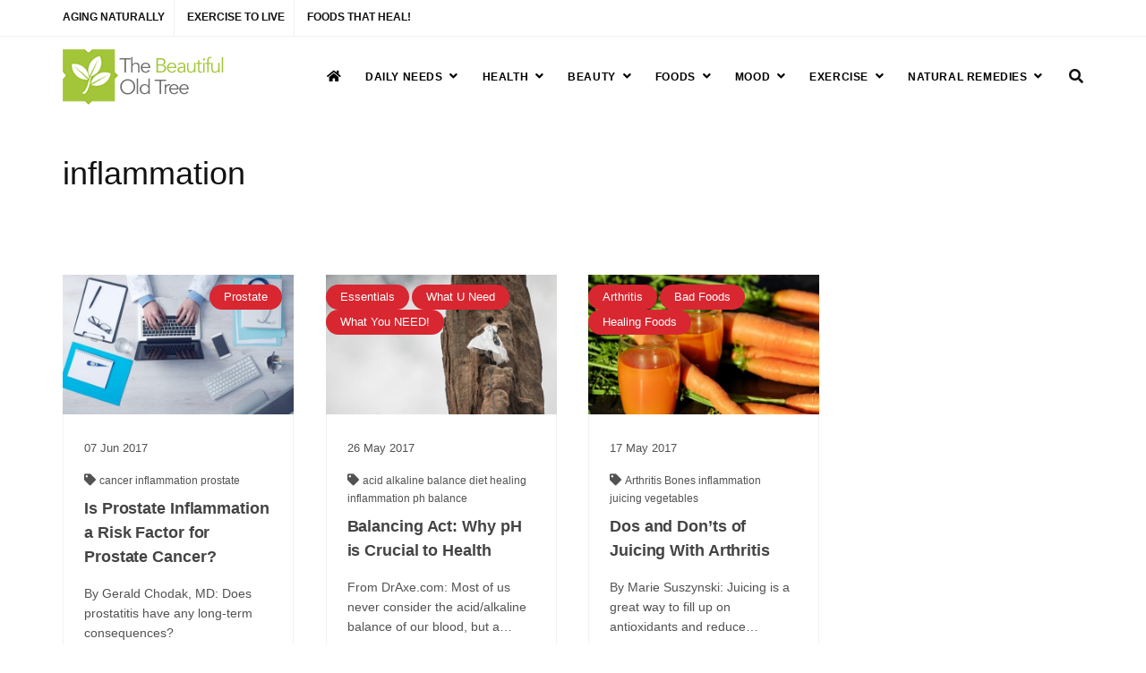

--- FILE ---
content_type: text/html; charset=UTF-8
request_url: https://www.thebeautifuloldtree.com/tag/inflammation/
body_size: 48776
content:

<!DOCTYPE html>
<html lang="en-US">
	<head>
		<title>inflammation &#8211; The Beautiful Old Tree</title>
<meta name='robots' content='max-image-preview:large' />

	<meta charset="UTF-8"/>
	
	<!--[if IE]>
	<meta http-equiv="X-UA-Compatible" content="IE=edge,chrome=1"><![endif]-->

	<!-- mobile meta -->
	<meta name="HandheldFriendly" content="True">
	<meta name="MobileOptimized" content="320">
	<meta name="viewport" content="width=device-width, initial-scale=1.0"/>
<link rel="alternate" type="application/rss+xml" title="The Beautiful Old Tree &raquo; Feed" href="https://www.thebeautifuloldtree.com/feed/" />
<link rel="alternate" type="application/rss+xml" title="The Beautiful Old Tree &raquo; inflammation Tag Feed" href="https://www.thebeautifuloldtree.com/tag/inflammation/feed/" />
<style id='wp-img-auto-sizes-contain-inline-css'>
img:is([sizes=auto i],[sizes^="auto," i]){contain-intrinsic-size:3000px 1500px}
/*# sourceURL=wp-img-auto-sizes-contain-inline-css */
</style>
<style id='wp-emoji-styles-inline-css'>

	img.wp-smiley, img.emoji {
		display: inline !important;
		border: none !important;
		box-shadow: none !important;
		height: 1em !important;
		width: 1em !important;
		margin: 0 0.07em !important;
		vertical-align: -0.1em !important;
		background: none !important;
		padding: 0 !important;
	}
/*# sourceURL=wp-emoji-styles-inline-css */
</style>
<style id='wp-block-library-inline-css'>
:root{--wp-block-synced-color:#7a00df;--wp-block-synced-color--rgb:122,0,223;--wp-bound-block-color:var(--wp-block-synced-color);--wp-editor-canvas-background:#ddd;--wp-admin-theme-color:#007cba;--wp-admin-theme-color--rgb:0,124,186;--wp-admin-theme-color-darker-10:#006ba1;--wp-admin-theme-color-darker-10--rgb:0,107,160.5;--wp-admin-theme-color-darker-20:#005a87;--wp-admin-theme-color-darker-20--rgb:0,90,135;--wp-admin-border-width-focus:2px}@media (min-resolution:192dpi){:root{--wp-admin-border-width-focus:1.5px}}.wp-element-button{cursor:pointer}:root .has-very-light-gray-background-color{background-color:#eee}:root .has-very-dark-gray-background-color{background-color:#313131}:root .has-very-light-gray-color{color:#eee}:root .has-very-dark-gray-color{color:#313131}:root .has-vivid-green-cyan-to-vivid-cyan-blue-gradient-background{background:linear-gradient(135deg,#00d084,#0693e3)}:root .has-purple-crush-gradient-background{background:linear-gradient(135deg,#34e2e4,#4721fb 50%,#ab1dfe)}:root .has-hazy-dawn-gradient-background{background:linear-gradient(135deg,#faaca8,#dad0ec)}:root .has-subdued-olive-gradient-background{background:linear-gradient(135deg,#fafae1,#67a671)}:root .has-atomic-cream-gradient-background{background:linear-gradient(135deg,#fdd79a,#004a59)}:root .has-nightshade-gradient-background{background:linear-gradient(135deg,#330968,#31cdcf)}:root .has-midnight-gradient-background{background:linear-gradient(135deg,#020381,#2874fc)}:root{--wp--preset--font-size--normal:16px;--wp--preset--font-size--huge:42px}.has-regular-font-size{font-size:1em}.has-larger-font-size{font-size:2.625em}.has-normal-font-size{font-size:var(--wp--preset--font-size--normal)}.has-huge-font-size{font-size:var(--wp--preset--font-size--huge)}.has-text-align-center{text-align:center}.has-text-align-left{text-align:left}.has-text-align-right{text-align:right}.has-fit-text{white-space:nowrap!important}#end-resizable-editor-section{display:none}.aligncenter{clear:both}.items-justified-left{justify-content:flex-start}.items-justified-center{justify-content:center}.items-justified-right{justify-content:flex-end}.items-justified-space-between{justify-content:space-between}.screen-reader-text{border:0;clip-path:inset(50%);height:1px;margin:-1px;overflow:hidden;padding:0;position:absolute;width:1px;word-wrap:normal!important}.screen-reader-text:focus{background-color:#ddd;clip-path:none;color:#444;display:block;font-size:1em;height:auto;left:5px;line-height:normal;padding:15px 23px 14px;text-decoration:none;top:5px;width:auto;z-index:100000}html :where(.has-border-color){border-style:solid}html :where([style*=border-top-color]){border-top-style:solid}html :where([style*=border-right-color]){border-right-style:solid}html :where([style*=border-bottom-color]){border-bottom-style:solid}html :where([style*=border-left-color]){border-left-style:solid}html :where([style*=border-width]){border-style:solid}html :where([style*=border-top-width]){border-top-style:solid}html :where([style*=border-right-width]){border-right-style:solid}html :where([style*=border-bottom-width]){border-bottom-style:solid}html :where([style*=border-left-width]){border-left-style:solid}html :where(img[class*=wp-image-]){height:auto;max-width:100%}:where(figure){margin:0 0 1em}html :where(.is-position-sticky){--wp-admin--admin-bar--position-offset:var(--wp-admin--admin-bar--height,0px)}@media screen and (max-width:600px){html :where(.is-position-sticky){--wp-admin--admin-bar--position-offset:0px}}

/*# sourceURL=wp-block-library-inline-css */
</style><style id='global-styles-inline-css'>
:root{--wp--preset--aspect-ratio--square: 1;--wp--preset--aspect-ratio--4-3: 4/3;--wp--preset--aspect-ratio--3-4: 3/4;--wp--preset--aspect-ratio--3-2: 3/2;--wp--preset--aspect-ratio--2-3: 2/3;--wp--preset--aspect-ratio--16-9: 16/9;--wp--preset--aspect-ratio--9-16: 9/16;--wp--preset--color--black: #000000;--wp--preset--color--cyan-bluish-gray: #abb8c3;--wp--preset--color--white: #ffffff;--wp--preset--color--pale-pink: #f78da7;--wp--preset--color--vivid-red: #cf2e2e;--wp--preset--color--luminous-vivid-orange: #ff6900;--wp--preset--color--luminous-vivid-amber: #fcb900;--wp--preset--color--light-green-cyan: #7bdcb5;--wp--preset--color--vivid-green-cyan: #00d084;--wp--preset--color--pale-cyan-blue: #8ed1fc;--wp--preset--color--vivid-cyan-blue: #0693e3;--wp--preset--color--vivid-purple: #9b51e0;--wp--preset--gradient--vivid-cyan-blue-to-vivid-purple: linear-gradient(135deg,rgb(6,147,227) 0%,rgb(155,81,224) 100%);--wp--preset--gradient--light-green-cyan-to-vivid-green-cyan: linear-gradient(135deg,rgb(122,220,180) 0%,rgb(0,208,130) 100%);--wp--preset--gradient--luminous-vivid-amber-to-luminous-vivid-orange: linear-gradient(135deg,rgb(252,185,0) 0%,rgb(255,105,0) 100%);--wp--preset--gradient--luminous-vivid-orange-to-vivid-red: linear-gradient(135deg,rgb(255,105,0) 0%,rgb(207,46,46) 100%);--wp--preset--gradient--very-light-gray-to-cyan-bluish-gray: linear-gradient(135deg,rgb(238,238,238) 0%,rgb(169,184,195) 100%);--wp--preset--gradient--cool-to-warm-spectrum: linear-gradient(135deg,rgb(74,234,220) 0%,rgb(151,120,209) 20%,rgb(207,42,186) 40%,rgb(238,44,130) 60%,rgb(251,105,98) 80%,rgb(254,248,76) 100%);--wp--preset--gradient--blush-light-purple: linear-gradient(135deg,rgb(255,206,236) 0%,rgb(152,150,240) 100%);--wp--preset--gradient--blush-bordeaux: linear-gradient(135deg,rgb(254,205,165) 0%,rgb(254,45,45) 50%,rgb(107,0,62) 100%);--wp--preset--gradient--luminous-dusk: linear-gradient(135deg,rgb(255,203,112) 0%,rgb(199,81,192) 50%,rgb(65,88,208) 100%);--wp--preset--gradient--pale-ocean: linear-gradient(135deg,rgb(255,245,203) 0%,rgb(182,227,212) 50%,rgb(51,167,181) 100%);--wp--preset--gradient--electric-grass: linear-gradient(135deg,rgb(202,248,128) 0%,rgb(113,206,126) 100%);--wp--preset--gradient--midnight: linear-gradient(135deg,rgb(2,3,129) 0%,rgb(40,116,252) 100%);--wp--preset--font-size--small: 13px;--wp--preset--font-size--medium: 20px;--wp--preset--font-size--large: 36px;--wp--preset--font-size--x-large: 42px;--wp--preset--spacing--20: 0.44rem;--wp--preset--spacing--30: 0.67rem;--wp--preset--spacing--40: 1rem;--wp--preset--spacing--50: 1.5rem;--wp--preset--spacing--60: 2.25rem;--wp--preset--spacing--70: 3.38rem;--wp--preset--spacing--80: 5.06rem;--wp--preset--shadow--natural: 6px 6px 9px rgba(0, 0, 0, 0.2);--wp--preset--shadow--deep: 12px 12px 50px rgba(0, 0, 0, 0.4);--wp--preset--shadow--sharp: 6px 6px 0px rgba(0, 0, 0, 0.2);--wp--preset--shadow--outlined: 6px 6px 0px -3px rgb(255, 255, 255), 6px 6px rgb(0, 0, 0);--wp--preset--shadow--crisp: 6px 6px 0px rgb(0, 0, 0);}:where(.is-layout-flex){gap: 0.5em;}:where(.is-layout-grid){gap: 0.5em;}body .is-layout-flex{display: flex;}.is-layout-flex{flex-wrap: wrap;align-items: center;}.is-layout-flex > :is(*, div){margin: 0;}body .is-layout-grid{display: grid;}.is-layout-grid > :is(*, div){margin: 0;}:where(.wp-block-columns.is-layout-flex){gap: 2em;}:where(.wp-block-columns.is-layout-grid){gap: 2em;}:where(.wp-block-post-template.is-layout-flex){gap: 1.25em;}:where(.wp-block-post-template.is-layout-grid){gap: 1.25em;}.has-black-color{color: var(--wp--preset--color--black) !important;}.has-cyan-bluish-gray-color{color: var(--wp--preset--color--cyan-bluish-gray) !important;}.has-white-color{color: var(--wp--preset--color--white) !important;}.has-pale-pink-color{color: var(--wp--preset--color--pale-pink) !important;}.has-vivid-red-color{color: var(--wp--preset--color--vivid-red) !important;}.has-luminous-vivid-orange-color{color: var(--wp--preset--color--luminous-vivid-orange) !important;}.has-luminous-vivid-amber-color{color: var(--wp--preset--color--luminous-vivid-amber) !important;}.has-light-green-cyan-color{color: var(--wp--preset--color--light-green-cyan) !important;}.has-vivid-green-cyan-color{color: var(--wp--preset--color--vivid-green-cyan) !important;}.has-pale-cyan-blue-color{color: var(--wp--preset--color--pale-cyan-blue) !important;}.has-vivid-cyan-blue-color{color: var(--wp--preset--color--vivid-cyan-blue) !important;}.has-vivid-purple-color{color: var(--wp--preset--color--vivid-purple) !important;}.has-black-background-color{background-color: var(--wp--preset--color--black) !important;}.has-cyan-bluish-gray-background-color{background-color: var(--wp--preset--color--cyan-bluish-gray) !important;}.has-white-background-color{background-color: var(--wp--preset--color--white) !important;}.has-pale-pink-background-color{background-color: var(--wp--preset--color--pale-pink) !important;}.has-vivid-red-background-color{background-color: var(--wp--preset--color--vivid-red) !important;}.has-luminous-vivid-orange-background-color{background-color: var(--wp--preset--color--luminous-vivid-orange) !important;}.has-luminous-vivid-amber-background-color{background-color: var(--wp--preset--color--luminous-vivid-amber) !important;}.has-light-green-cyan-background-color{background-color: var(--wp--preset--color--light-green-cyan) !important;}.has-vivid-green-cyan-background-color{background-color: var(--wp--preset--color--vivid-green-cyan) !important;}.has-pale-cyan-blue-background-color{background-color: var(--wp--preset--color--pale-cyan-blue) !important;}.has-vivid-cyan-blue-background-color{background-color: var(--wp--preset--color--vivid-cyan-blue) !important;}.has-vivid-purple-background-color{background-color: var(--wp--preset--color--vivid-purple) !important;}.has-black-border-color{border-color: var(--wp--preset--color--black) !important;}.has-cyan-bluish-gray-border-color{border-color: var(--wp--preset--color--cyan-bluish-gray) !important;}.has-white-border-color{border-color: var(--wp--preset--color--white) !important;}.has-pale-pink-border-color{border-color: var(--wp--preset--color--pale-pink) !important;}.has-vivid-red-border-color{border-color: var(--wp--preset--color--vivid-red) !important;}.has-luminous-vivid-orange-border-color{border-color: var(--wp--preset--color--luminous-vivid-orange) !important;}.has-luminous-vivid-amber-border-color{border-color: var(--wp--preset--color--luminous-vivid-amber) !important;}.has-light-green-cyan-border-color{border-color: var(--wp--preset--color--light-green-cyan) !important;}.has-vivid-green-cyan-border-color{border-color: var(--wp--preset--color--vivid-green-cyan) !important;}.has-pale-cyan-blue-border-color{border-color: var(--wp--preset--color--pale-cyan-blue) !important;}.has-vivid-cyan-blue-border-color{border-color: var(--wp--preset--color--vivid-cyan-blue) !important;}.has-vivid-purple-border-color{border-color: var(--wp--preset--color--vivid-purple) !important;}.has-vivid-cyan-blue-to-vivid-purple-gradient-background{background: var(--wp--preset--gradient--vivid-cyan-blue-to-vivid-purple) !important;}.has-light-green-cyan-to-vivid-green-cyan-gradient-background{background: var(--wp--preset--gradient--light-green-cyan-to-vivid-green-cyan) !important;}.has-luminous-vivid-amber-to-luminous-vivid-orange-gradient-background{background: var(--wp--preset--gradient--luminous-vivid-amber-to-luminous-vivid-orange) !important;}.has-luminous-vivid-orange-to-vivid-red-gradient-background{background: var(--wp--preset--gradient--luminous-vivid-orange-to-vivid-red) !important;}.has-very-light-gray-to-cyan-bluish-gray-gradient-background{background: var(--wp--preset--gradient--very-light-gray-to-cyan-bluish-gray) !important;}.has-cool-to-warm-spectrum-gradient-background{background: var(--wp--preset--gradient--cool-to-warm-spectrum) !important;}.has-blush-light-purple-gradient-background{background: var(--wp--preset--gradient--blush-light-purple) !important;}.has-blush-bordeaux-gradient-background{background: var(--wp--preset--gradient--blush-bordeaux) !important;}.has-luminous-dusk-gradient-background{background: var(--wp--preset--gradient--luminous-dusk) !important;}.has-pale-ocean-gradient-background{background: var(--wp--preset--gradient--pale-ocean) !important;}.has-electric-grass-gradient-background{background: var(--wp--preset--gradient--electric-grass) !important;}.has-midnight-gradient-background{background: var(--wp--preset--gradient--midnight) !important;}.has-small-font-size{font-size: var(--wp--preset--font-size--small) !important;}.has-medium-font-size{font-size: var(--wp--preset--font-size--medium) !important;}.has-large-font-size{font-size: var(--wp--preset--font-size--large) !important;}.has-x-large-font-size{font-size: var(--wp--preset--font-size--x-large) !important;}
/*# sourceURL=global-styles-inline-css */
</style>

<style id='classic-theme-styles-inline-css'>
/*! This file is auto-generated */
.wp-block-button__link{color:#fff;background-color:#32373c;border-radius:9999px;box-shadow:none;text-decoration:none;padding:calc(.667em + 2px) calc(1.333em + 2px);font-size:1.125em}.wp-block-file__button{background:#32373c;color:#fff;text-decoration:none}
/*# sourceURL=/wp-includes/css/classic-themes.min.css */
</style>
<link rel='stylesheet' id='extension-frontend-css' href='https://www.thebeautifuloldtree.com/wp-content/plugins/polo_extension/assets/css/frontend/frontend.css?ver=6.9' media='all' />
<link rel='stylesheet' id='bootstrap-css' href='https://www.thebeautifuloldtree.com/wp-content/themes/polo/assets/vendor/bootstrap/css/bootstrap.min.css?ver=3.3.6' media='all' />
<link rel='stylesheet' id='theme-awesome-css' href='https://www.thebeautifuloldtree.com/wp-content/themes/polo/assets/vendor/fontawesome/css/all.min.css?ver=5.15.2' media='all' />
<link rel='stylesheet' id='animateit-css' href='https://www.thebeautifuloldtree.com/wp-content/themes/polo/assets/vendor/animateit/animate.min.css?ver=6.9' media='all' />
<link rel='stylesheet' id='owl-carousel-css' href='https://www.thebeautifuloldtree.com/wp-content/themes/polo/assets/vendor/owlcarousel/owl.carousel.css?ver=2.0.0' media='all' />
<link rel='stylesheet' id='magnific-popup-css' href='https://www.thebeautifuloldtree.com/wp-content/themes/polo/assets/vendor/magnific-popup/magnific-popup.css?ver=1.0.0' media='all' />
<link rel='stylesheet' id='share-likely-css' href='https://www.thebeautifuloldtree.com/wp-content/themes/polo/assets/css/likely.css?ver=6.9' media='all' />
<link rel='stylesheet' id='crum-theme-elements-css' href='https://www.thebeautifuloldtree.com/wp-content/themes/polo/assets/css/theme-elements.css?ver=6.9' media='all' />
<link rel='stylesheet' id='theme-base-style-css' href='https://www.thebeautifuloldtree.com/wp-content/themes/polo/style.css?ver=6.9' media='all' />
<style id='theme-base-style-inline-css'>
.page-title h1, .page-title span, .trail-item span, .trail-item::before{  }#logo, #logo img{max-height:90px ;}#header,#header-wrap,#header.header-sticky:not(.header-static) nav#mainMenu ul.main-menu,#mainMenu > ul,#header.header-sticky:not(.header-static) .nav-main-menu-responsive,#header .side-panel-button{height:90px ;}#header.header-modern + section,#header.header-transparent+section, #header.header-dark-transparent+section, #header.header-light-transparent+section , #header.header-transparent + .page-title-parallax{top:-90px ;margin-bottom:-90px ;}#header #top-search a i{line-height:90px}#page-title{background-image:url("https://www.thebeautifuloldtree.com/wp-content/uploads/2016/05/page-title-parallax.jpg")}.body-custom-background, .animsition-loading{}
/*# sourceURL=theme-base-style-inline-css */
</style>
<link rel='stylesheet' id='crum-custom-red-dark-css' href='https://www.thebeautifuloldtree.com/wp-content/themes/polo/assets/css/color-variations/red-dark.css?ver=6.9' media='all' />
<script src="https://www.thebeautifuloldtree.com/wp-includes/js/jquery/jquery.min.js?ver=3.7.1" id="jquery-core-js"></script>
<script src="https://www.thebeautifuloldtree.com/wp-includes/js/jquery/jquery-migrate.min.js?ver=3.4.1" id="jquery-migrate-js"></script>
<script></script><link rel="https://api.w.org/" href="https://www.thebeautifuloldtree.com/wp-json/" /><link rel="alternate" title="JSON" type="application/json" href="https://www.thebeautifuloldtree.com/wp-json/wp/v2/tags/245" /><link rel="EditURI" type="application/rsd+xml" title="RSD" href="https://www.thebeautifuloldtree.com/xmlrpc.php?rsd" />
<meta name="generator" content="WordPress 6.9" />
<meta name="generator" content="Powered by WPBakery Page Builder - drag and drop page builder for WordPress."/>
<link rel="icon" href="https://www.thebeautifuloldtree.com/wp-content/uploads/2017/04/cropped-oldtree-favicon512-32x32.png" sizes="32x32" />
<link rel="icon" href="https://www.thebeautifuloldtree.com/wp-content/uploads/2017/04/cropped-oldtree-favicon512-192x192.png" sizes="192x192" />
<link rel="apple-touch-icon" href="https://www.thebeautifuloldtree.com/wp-content/uploads/2017/04/cropped-oldtree-favicon512-180x180.png" />
<meta name="msapplication-TileImage" content="https://www.thebeautifuloldtree.com/wp-content/uploads/2017/04/cropped-oldtree-favicon512-270x270.png" />
<noscript><style> .wpb_animate_when_almost_visible { opacity: 1; }</style></noscript>	</head>

<body class="archive tag tag-inflammation tag-245 wp-theme-polo body-custom-background wide wpb-js-composer js-comp-ver-8.7.2 vc_responsive" data-animation-icon="ring.svg" data-animation-in="fadeIn" data-animation-out="fadeOut" data-animation-icon-path="https://www.thebeautifuloldtree.com/wp-content/themes/polo/library/img/svg-loaders/">
<!-- WRAPPER -->
<div class="wrapper">

<div id="topbar" class=" topbar-transparent"><div class="container"><div class="row"><div class="col-lg-6 col-md-6 col-sm-6 col-xs-12"><ul id="menu-old-tree-top-bar-menu" class="inline-list top-menu"><li><a href="https://www.thebeautifuloldtree.com/category/beauty/aging-naturally-beauty/">Aging Naturally</a></li>
<li><a href="https://www.thebeautifuloldtree.com/category/health/exercise-health/">Exercise to Live</a></li>
<li><a href="https://www.thebeautifuloldtree.com/category/natural-remedies/foods-that-heal/">Foods that Heal!</a></li>
</ul></div><!-- end col --> <div class="col-lg-6 col-md-6 col-sm-6 col-xs-12 text-right"></div><!-- end col --></div><!-- end row --></div><!-- end container --></div><!-- end #topbar --><header id="header" class="header-light "><div id="header-wrap"><div class="container"><div id="logo"><div class="logo-img-wrap" ><a href="https://www.thebeautifuloldtree.com/" rel="home" title="The Beautiful Old Tree" class="logo" data-dark-logo="https://www.thebeautifuloldtree.com/wp-content/uploads/2017/04/BOT-logo-185x84pxV2.png"><img src="https://www.thebeautifuloldtree.com/wp-content/uploads/2017/04/BOT-logo-185x84pxV2.png" alt="The Beautiful Old Tree"></a></div></div><div class="nav-main-menu-responsive"><button class="lines-button x" type="button" data-toggle="collapse" data-target=".main-menu-collapse"><span class="lines"></span></button></div><div id="top-search"> <a id="top-search-trigger"><i class="fa fa-search"></i><i class="fa fa-times"></i></a><form action="https://www.thebeautifuloldtree.com/" method="get" role="search"><input type="search" name="s" class="form-control" value="" placeholder="Start typing &amp; press  &quot;Enter&quot;"></form></div><div class="navbar-collapse collapse main-menu-collapse navigation-wrap"><div class="container"><nav id="mainMenu" class="main-menu mega-menu"><ul id="menu-old-tree-menu" class="main-menu nav nav-pills"><li><a href="https://www.thebeautifuloldtree.com/"><i class="fa fa-home"></i></a></li><li id="nav-menu-item-363" class="dropdown  menu-item menu-item-type-taxonomy menu-item-object-category menu-item-has-children"><a href="https://www.thebeautifuloldtree.com/category/what-you-need/" class="">Daily Needs<i class="fa fa-angle-down"></i></a>
<ul class="dropdown-menu" role="menu">
	<li class="  menu-item menu-item-type-taxonomy menu-item-object-category"> <a href="https://www.thebeautifuloldtree.com/category/what-you-need/essential-vitamins-minerals/what-you-need-essentials/" class="sub-menu-link">What You NEED 2 LIVE!</a></li>
	<li class="  menu-item menu-item-type-taxonomy menu-item-object-category"> <a href="https://www.thebeautifuloldtree.com/category/what-you-need/essential-vitamins-minerals/daily-vitamins-essential-vitamins/" class="sub-menu-link">Vitamins</a></li>
	<li class="  menu-item menu-item-type-taxonomy menu-item-object-category"> <a href="https://www.thebeautifuloldtree.com/category/what-you-need/essential-vitamins-minerals/daily-minerals-daily-vitamins/" class="sub-menu-link">Minerals</a></li>
	<li class="  menu-item menu-item-type-taxonomy menu-item-object-category"> <a href="https://www.thebeautifuloldtree.com/category/what-you-need/essential-vitamins-minerals/" class="sub-menu-link">Essentials</a></li>
</ul>
</li>
<li id="nav-menu-item-272" class="dropdown  menu-item menu-item-type-taxonomy menu-item-object-category menu-item-has-children"><a href="https://www.thebeautifuloldtree.com/category/health/" class="">Health<i class="fa fa-angle-down"></i></a>
<ul class="dropdown-menu" role="menu">
	<li class="dropdown-submenu  menu-item menu-item-type-taxonomy menu-item-object-category menu-item-has-children"> <a href="https://www.thebeautifuloldtree.com/category/health/healing-the-body-health/" class="sub-menu-link">Healing The Body</a>
	<ul class="dropdown-menu" role="menu">
		<li id="nav-menu-item-691" class="  menu-item menu-item-type-taxonomy menu-item-object-category"><a href="https://www.thebeautifuloldtree.com/category/health/healing-the-body-health/arthritis/" class="sub-menu-link">Arthritis</a></li>
		<li id="nav-menu-item-355" class="  menu-item menu-item-type-taxonomy menu-item-object-category"><a href="https://www.thebeautifuloldtree.com/category/health/healing-the-body-health/body-healing-the-body/" class="sub-menu-link">Body</a></li>
		<li id="nav-menu-item-642" class="  menu-item menu-item-type-taxonomy menu-item-object-category"><a href="https://www.thebeautifuloldtree.com/category/health/healing-the-body-health/bones/" class="sub-menu-link">Bones</a></li>
		<li id="nav-menu-item-589" class="  menu-item menu-item-type-taxonomy menu-item-object-category"><a href="https://www.thebeautifuloldtree.com/category/health/healing-the-body-health/eyes/" class="sub-menu-link">Eyes</a></li>
		<li id="nav-menu-item-356" class="  menu-item menu-item-type-taxonomy menu-item-object-category"><a href="https://www.thebeautifuloldtree.com/category/health/healing-the-body-health/head-healing-the-body/" class="sub-menu-link">Head</a></li>
		<li id="nav-menu-item-357" class="  menu-item menu-item-type-taxonomy menu-item-object-category"><a href="https://www.thebeautifuloldtree.com/category/health/healing-the-body-health/heart-healing-the-body/" class="sub-menu-link">Heart</a></li>
		<li id="nav-menu-item-605" class="  menu-item menu-item-type-taxonomy menu-item-object-category"><a href="https://www.thebeautifuloldtree.com/category/health/healing-the-body-health/thyroid-healing-the-body/" class="sub-menu-link">Thyroid</a></li>
	</ul>
</li>
	<li class="dropdown-submenu  menu-item menu-item-type-taxonomy menu-item-object-category menu-item-has-children"> <a href="https://www.thebeautifuloldtree.com/category/health/weight-loss/" class="sub-menu-link">Weight Loss</a>
	<ul class="dropdown-menu" role="menu">
		<li id="nav-menu-item-354" class="  menu-item menu-item-type-taxonomy menu-item-object-category"><a href="https://www.thebeautifuloldtree.com/category/health/weight-loss/your-diet-health/" class="sub-menu-link">Diet</a></li>
		<li id="nav-menu-item-472" class="  menu-item menu-item-type-taxonomy menu-item-object-category"><a href="https://www.thebeautifuloldtree.com/category/health/weight-loss/exercise-weight-loss/" class="sub-menu-link">Exercise</a></li>
		<li id="nav-menu-item-816" class="  menu-item menu-item-type-taxonomy menu-item-object-category"><a href="https://www.thebeautifuloldtree.com/category/health/weight-loss/metabolism/" class="sub-menu-link">Metabolism</a></li>
	</ul>
</li>
	<li class="dropdown-submenu  menu-item menu-item-type-taxonomy menu-item-object-category menu-item-has-children"> <a href="https://www.thebeautifuloldtree.com/category/health/fighting-cancer/" class="sub-menu-link">Fighting Cancers</a>
	<ul class="dropdown-menu" role="menu">
		<li id="nav-menu-item-672" class="  menu-item menu-item-type-taxonomy menu-item-object-category"><a href="https://www.thebeautifuloldtree.com/category/health/fighting-cancer/bladder-fighting-cancer/" class="sub-menu-link">Bladder</a></li>
		<li id="nav-menu-item-673" class="  menu-item menu-item-type-taxonomy menu-item-object-category"><a href="https://www.thebeautifuloldtree.com/category/health/fighting-cancer/breast-cancer-fighting-cancer/" class="sub-menu-link">Breast</a></li>
		<li id="nav-menu-item-674" class="  menu-item menu-item-type-taxonomy menu-item-object-category"><a href="https://www.thebeautifuloldtree.com/category/health/fighting-cancer/colon-cancer-fighting-cancer/" class="sub-menu-link">Colon</a></li>
		<li id="nav-menu-item-675" class="  menu-item menu-item-type-taxonomy menu-item-object-category"><a href="https://www.thebeautifuloldtree.com/category/health/fighting-cancer/kidney-fighting-cancer/" class="sub-menu-link">Kidney</a></li>
		<li id="nav-menu-item-676" class="  menu-item menu-item-type-taxonomy menu-item-object-category"><a href="https://www.thebeautifuloldtree.com/category/health/fighting-cancer/lung-cancer-fighting-cancer/" class="sub-menu-link">Lung</a></li>
		<li id="nav-menu-item-682" class="  menu-item menu-item-type-taxonomy menu-item-object-category"><a href="https://www.thebeautifuloldtree.com/category/health/fighting-cancer/lymphoma-fighting-cancer/" class="sub-menu-link">Lymphoma</a></li>
		<li id="nav-menu-item-678" class="  menu-item menu-item-type-taxonomy menu-item-object-category"><a href="https://www.thebeautifuloldtree.com/category/health/fighting-cancer/prostate-cancer-fighting-cancer/" class="sub-menu-link">Prostate</a></li>
		<li id="nav-menu-item-679" class="  menu-item menu-item-type-taxonomy menu-item-object-category"><a href="https://www.thebeautifuloldtree.com/category/health/fighting-cancer/skin-cancer-fighting-cancer/" class="sub-menu-link">Skin</a></li>
		<li id="nav-menu-item-680" class="  menu-item menu-item-type-taxonomy menu-item-object-category"><a href="https://www.thebeautifuloldtree.com/category/health/fighting-cancer/thyroid-cancer-fighting-cancer/" class="sub-menu-link">Thyroid</a></li>
		<li id="nav-menu-item-681" class="  menu-item menu-item-type-taxonomy menu-item-object-category"><a href="https://www.thebeautifuloldtree.com/category/health/fighting-cancer/uterine-cancer-fighting-cancer/" class="sub-menu-link">Uterine</a></li>
	</ul>
</li>
	<li class="  menu-item menu-item-type-taxonomy menu-item-object-category"> <a href="https://www.thebeautifuloldtree.com/category/health/healthy-aging/" class="sub-menu-link">Healthy Aging</a></li>
	<li class="  menu-item menu-item-type-taxonomy menu-item-object-category"> <a href="https://www.thebeautifuloldtree.com/category/lifestyle/" class="sub-menu-link">Lifestyle Changes</a></li>
	<li class="  menu-item menu-item-type-taxonomy menu-item-object-category"> <a href="https://www.thebeautifuloldtree.com/category/health/sleep-health/" class="sub-menu-link">Sleep</a></li>
	<li class="  menu-item menu-item-type-taxonomy menu-item-object-category"> <a href="https://www.thebeautifuloldtree.com/category/health/no-energy/" class="sub-menu-link">Your Energy</a></li>
	<li class="  menu-item menu-item-type-taxonomy menu-item-object-category"> <a href="https://www.thebeautifuloldtree.com/category/health/mens-issues-health/" class="sub-menu-link">Men&#8217;s Issues</a></li>
	<li class="  menu-item menu-item-type-taxonomy menu-item-object-category"> <a href="https://www.thebeautifuloldtree.com/category/health/womens-issues-health/" class="sub-menu-link">Women&#8217;s Issues</a></li>
	<li class="  menu-item menu-item-type-taxonomy menu-item-object-category"> <a href="https://www.thebeautifuloldtree.com/category/health/childrens-issues-health/" class="sub-menu-link">Children&#8217;s Issues</a></li>
</ul>
</li>
<li id="nav-menu-item-309" class="dropdown  menu-item menu-item-type-taxonomy menu-item-object-category menu-item-has-children"><a href="https://www.thebeautifuloldtree.com/category/beauty/" class="">Beauty<i class="fa fa-angle-down"></i></a>
<ul class="dropdown-menu" role="menu">
	<li class="dropdown-submenu  menu-item menu-item-type-taxonomy menu-item-object-category menu-item-has-children"> <a href="https://www.thebeautifuloldtree.com/category/beauty/aging-naturally-beauty/" class="sub-menu-link">Aging Naturally</a>
	<ul class="dropdown-menu" role="menu">
		<li id="nav-menu-item-479" class="  menu-item menu-item-type-taxonomy menu-item-object-category"><a href="https://www.thebeautifuloldtree.com/category/beauty/aging-naturally-beauty/oils-age-naturally/" class="sub-menu-link">Oils</a></li>
	</ul>
</li>
	<li class="  menu-item menu-item-type-taxonomy menu-item-object-category"> <a href="https://www.thebeautifuloldtree.com/category/beauty/body-beauty/" class="sub-menu-link">Body</a></li>
	<li class="  menu-item menu-item-type-taxonomy menu-item-object-category"> <a href="https://www.thebeautifuloldtree.com/category/beauty/face-beauty/" class="sub-menu-link">Face</a></li>
	<li class="  menu-item menu-item-type-taxonomy menu-item-object-category"> <a href="https://www.thebeautifuloldtree.com/category/beauty/hair-beauty/" class="sub-menu-link">Hair, Nails, and Skin</a></li>
</ul>
</li>
<li id="nav-menu-item-275" class="dropdown  menu-item menu-item-type-taxonomy menu-item-object-category menu-item-has-children"><a href="https://www.thebeautifuloldtree.com/category/foods/" class="">Foods<i class="fa fa-angle-down"></i></a>
<ul class="dropdown-menu" role="menu">
	<li class="  menu-item menu-item-type-taxonomy menu-item-object-category"> <a href="https://www.thebeautifuloldtree.com/category/health/eat-to-live-health/" class="sub-menu-link">Eat to Live</a></li>
	<li class="  menu-item menu-item-type-taxonomy menu-item-object-category"> <a href="https://www.thebeautifuloldtree.com/category/foods/healing-foods-foods/" class="sub-menu-link">Good</a></li>
	<li class="  menu-item menu-item-type-taxonomy menu-item-object-category"> <a href="https://www.thebeautifuloldtree.com/category/foods/bad-foods/" class="sub-menu-link">Bad</a></li>
	<li class="  menu-item menu-item-type-taxonomy menu-item-object-category"> <a href="https://www.thebeautifuloldtree.com/category/foods/super-foods-foods/" class="sub-menu-link">Super</a></li>
	<li class="  menu-item menu-item-type-taxonomy menu-item-object-category"> <a href="https://www.thebeautifuloldtree.com/category/foods/diets/" class="sub-menu-link">Interesting Diets</a></li>
	<li class="  menu-item menu-item-type-taxonomy menu-item-object-category"> <a href="https://www.thebeautifuloldtree.com/category/foods/detox/" class="sub-menu-link">Detoxing</a></li>
</ul>
</li>
<li id="nav-menu-item-454" class="dropdown  menu-item menu-item-type-taxonomy menu-item-object-category menu-item-has-children"><a href="https://www.thebeautifuloldtree.com/category/your-mood/" class="">Mood<i class="fa fa-angle-down"></i></a>
<ul class="dropdown-menu" role="menu">
	<li class="  menu-item menu-item-type-taxonomy menu-item-object-category"> <a href="https://www.thebeautifuloldtree.com/category/your-mood/anxiety-your-mood/" class="sub-menu-link">Anxiety</a></li>
	<li class="  menu-item menu-item-type-taxonomy menu-item-object-category"> <a target="_blank" href="https://www.thebeautifuloldtree.com/category/your-mood/feeling-good-your-mood/" class="sub-menu-link">Feeling Good</a></li>
	<li class="  menu-item menu-item-type-taxonomy menu-item-object-category"> <a target="_blank" href="https://www.thebeautifuloldtree.com/category/your-mood/healthy-relationships-your-mood/" class="sub-menu-link">Healthy Relationships</a></li>
	<li class="  menu-item menu-item-type-taxonomy menu-item-object-category"> <a href="https://www.thebeautifuloldtree.com/category/your-mood/mental-health-your-mood/" class="sub-menu-link">Mental Health</a></li>
	<li class="  menu-item menu-item-type-taxonomy menu-item-object-category"> <a href="https://www.thebeautifuloldtree.com/category/your-mood/toxic-people-your-mood/" class="sub-menu-link">Toxic People</a></li>
</ul>
</li>
<li id="nav-menu-item-367" class="dropdown  menu-item menu-item-type-taxonomy menu-item-object-category menu-item-has-children"><a href="https://www.thebeautifuloldtree.com/category/exercise/" class="">Exercise<i class="fa fa-angle-down"></i></a>
<ul class="dropdown-menu" role="menu">
	<li class="  menu-item menu-item-type-taxonomy menu-item-object-category"> <a href="https://www.thebeautifuloldtree.com/category/health/exercise-health/" class="sub-menu-link">Exercise to Live</a></li>
	<li class="  menu-item menu-item-type-taxonomy menu-item-object-category"> <a href="https://www.thebeautifuloldtree.com/category/exercise/aerobics-exercise/" class="sub-menu-link">Aerobics</a></li>
	<li class="  menu-item menu-item-type-taxonomy menu-item-object-category"> <a href="https://www.thebeautifuloldtree.com/category/exercise/strength-exercise/" class="sub-menu-link">Strength</a></li>
	<li class="  menu-item menu-item-type-taxonomy menu-item-object-category"> <a href="https://www.thebeautifuloldtree.com/category/exercise/meditation-exercise/" class="sub-menu-link">Meditation</a></li>
	<li class="  menu-item menu-item-type-taxonomy menu-item-object-category"> <a href="https://www.thebeautifuloldtree.com/category/exercise/living-longer-exercise/" class="sub-menu-link">Living Longer</a></li>
	<li class="  menu-item menu-item-type-taxonomy menu-item-object-category"> <a href="https://www.thebeautifuloldtree.com/category/exercise/for-wellness-exercise/" class="sub-menu-link">Wellness</a></li>
</ul>
</li>
<li id="nav-menu-item-358" class="dropdown  menu-item menu-item-type-taxonomy menu-item-object-category menu-item-has-children"><a href="https://www.thebeautifuloldtree.com/category/natural-remedies/" class="">Natural Remedies<i class="fa fa-angle-down"></i></a>
<ul class="dropdown-menu" role="menu">
	<li class="  menu-item menu-item-type-taxonomy menu-item-object-category"> <a href="https://www.thebeautifuloldtree.com/category/natural-remedies/foods-that-heal/" class="sub-menu-link">Foods that Heal!</a></li>
	<li class="  menu-item menu-item-type-taxonomy menu-item-object-category"> <a href="https://www.thebeautifuloldtree.com/category/natural-remedies/essential-oils/" class="sub-menu-link">Essential Oils</a></li>
	<li class="  menu-item menu-item-type-taxonomy menu-item-object-category"> <a href="https://www.thebeautifuloldtree.com/category/natural-remedies/hair-nails-skin-natural-remedies/" class="sub-menu-link">Hair, Nails, and Skin</a></li>
	<li class="  menu-item menu-item-type-taxonomy menu-item-object-category"> <a href="https://www.thebeautifuloldtree.com/category/natural-remedies/holistic-medicine-natural-remedies/" class="sub-menu-link">Holistic Medicine</a></li>
	<li class="  menu-item menu-item-type-taxonomy menu-item-object-category"> <a href="https://www.thebeautifuloldtree.com/category/natural-remedies/healing-methods-natural-remedies/" class="sub-menu-link">Healing Methods</a></li>
</ul>
</li>
</ul></nav></div></div></div></div></header>		<div class="container page-header-title-custom">
			<h1>inflammation</h1>		</div>
	

	<section class="content">

		<div class="container">
			
			<div class="row no-sidebar"><div id="main-content" class="container  ">
			
					<div class="isotope" data-isotope-item-space="3" data-isotope-col="4" data-isotope-item=".post-item">
	
	

    <div class="post-item grid-sizer post-798 post type-post status-publish format-standard has-post-thumbnail hentry category-prostate-cancer-fighting-cancer tag-cancer tag-inflammation tag-prostate" >
		
		<div class="polo-feature-image-loop"><span class="post-category"><a href="https://www.thebeautifuloldtree.com/category/health/fighting-cancer/prostate-cancer-fighting-cancer/">Prostate </a></span><div class="post-image"><img src="https://www.thebeautifuloldtree.com/wp-content/uploads/2017/06/computer-1149148_640-580x350_t.jpg" alt="Thumb"></div></div>		
        <div class="post-content-details">
	        <div class="post-meta"><div class="post-date"><span class="post-date-day">07</span> <span class="post-date-month">Jun</span> <span class="post-date-year">2017</span></div><div class="post-tags"><i class="fa fa-tag"></i><a href="https://www.thebeautifuloldtree.com/tag/cancer/">cancer </a><a href="https://www.thebeautifuloldtree.com/tag/inflammation/">inflammation </a><a href="https://www.thebeautifuloldtree.com/tag/prostate/">prostate </a></div></div>
            <div class="post-title">
                <h3>
                    <a href="http://www.everydayhealth.com/columns/gerald-chodak-the-prostate-cancer-doc/is-prostate-inflammation-a-risk-factor-for-prostate-cancer/?pos=2&#038;xid=nl_EverydayHealthHealthyLiving_20150826#new_tab">Is Prostate Inflammation a Risk Factor for Prostate Cancer?</a>
                </h3>
            </div>
			                <div class="post-description">
					By Gerald Chodak, MD: Does prostatitis have any long-term consequences?					                    <div class="post-info">
                        <a class="read-more" href="http://www.everydayhealth.com/columns/gerald-chodak-the-prostate-cancer-doc/is-prostate-inflammation-a-risk-factor-for-prostate-cancer/?pos=2&#038;xid=nl_EverydayHealthHealthyLiving_20150826#new_tab">
							read more                            <i class="fa fa-arrow-right"></i>
                        </a>
                    </div>
                </div>
			        </div>
        <div class="clearfix"></div>
    </div>



    <div class="post-item grid-sizer post-743 post type-post status-publish format-standard has-post-thumbnail hentry category-essential-vitamins-minerals category-what-you-need category-what-you-need-essentials tag-acid tag-alkaline tag-balance tag-diet tag-healing tag-inflammation tag-ph-balance" >
		
		<div class="polo-feature-image-loop"><span class="post-category"><a href="https://www.thebeautifuloldtree.com/category/what-you-need/essential-vitamins-minerals/">Essentials </a><a href="https://www.thebeautifuloldtree.com/category/what-you-need/">What U Need </a><a href="https://www.thebeautifuloldtree.com/category/what-you-need/essential-vitamins-minerals/what-you-need-essentials/">What You NEED! </a></span><div class="post-image"><img src="https://www.thebeautifuloldtree.com/wp-content/uploads/2017/05/ancient-2178670_640-580x350_t.jpg" alt="Thumb"></div></div>		
        <div class="post-content-details">
	        <div class="post-meta"><div class="post-date"><span class="post-date-day">26</span> <span class="post-date-month">May</span> <span class="post-date-year">2017</span></div><div class="post-tags"><i class="fa fa-tag"></i><a href="https://www.thebeautifuloldtree.com/tag/acid/">acid </a><a href="https://www.thebeautifuloldtree.com/tag/alkaline/">alkaline </a><a href="https://www.thebeautifuloldtree.com/tag/balance/">balance </a><a href="https://www.thebeautifuloldtree.com/tag/diet/">diet </a><a href="https://www.thebeautifuloldtree.com/tag/healing/">healing </a><a href="https://www.thebeautifuloldtree.com/tag/inflammation/">inflammation </a><a href="https://www.thebeautifuloldtree.com/tag/ph-balance/">ph balance </a></div></div>
            <div class="post-title">
                <h3>
                    <a href="https://draxe.com/balancing-act-why-ph-is-crucial-to-health/#new_tab">Balancing Act: Why pH is Crucial to Health</a>
                </h3>
            </div>
			                <div class="post-description">
					From DrAxe.com: Most of us never consider the acid/alkaline balance of our blood, but a&hellip;					                    <div class="post-info">
                        <a class="read-more" href="https://draxe.com/balancing-act-why-ph-is-crucial-to-health/#new_tab">
							read more                            <i class="fa fa-arrow-right"></i>
                        </a>
                    </div>
                </div>
			        </div>
        <div class="clearfix"></div>
    </div>



    <div class="post-item grid-sizer post-688 post type-post status-publish format-standard has-post-thumbnail hentry category-arthritis category-bad-foods category-healing-foods-foods tag-arthritis tag-bones tag-inflammation tag-juicing tag-vegetables" >
		
		<div class="polo-feature-image-loop"><span class="post-category"><a href="https://www.thebeautifuloldtree.com/category/health/healing-the-body-health/arthritis/">Arthritis </a><a href="https://www.thebeautifuloldtree.com/category/foods/bad-foods/">Bad Foods </a><a href="https://www.thebeautifuloldtree.com/category/foods/healing-foods-foods/">Healing Foods </a></span><div class="post-image"><img src="https://www.thebeautifuloldtree.com/wp-content/uploads/2017/05/carrot-juice-1623157_640-580x350_t.jpg" alt="Thumb"></div></div>		
        <div class="post-content-details">
	        <div class="post-meta"><div class="post-date"><span class="post-date-day">17</span> <span class="post-date-month">May</span> <span class="post-date-year">2017</span></div><div class="post-tags"><i class="fa fa-tag"></i><a href="https://www.thebeautifuloldtree.com/tag/arthritis/">Arthritis </a><a href="https://www.thebeautifuloldtree.com/tag/bones/">Bones </a><a href="https://www.thebeautifuloldtree.com/tag/inflammation/">inflammation </a><a href="https://www.thebeautifuloldtree.com/tag/juicing/">juicing </a><a href="https://www.thebeautifuloldtree.com/tag/vegetables/">vegetables </a></div></div>
            <div class="post-title">
                <h3>
                    <a href="http://www.everydayhealth.com/news/dos-donts-juicing-with-arthritis/?xid=aol_eh-arth_2_20150330_&#038;aolcat=AJA#new_tab">Dos and Don&#8217;ts of Juicing With Arthritis</a>
                </h3>
            </div>
			                <div class="post-description">
					By Marie Suszynski: Juicing is a great way to fill up on antioxidants and reduce&hellip;					                    <div class="post-info">
                        <a class="read-more" href="http://www.everydayhealth.com/news/dos-donts-juicing-with-arthritis/?xid=aol_eh-arth_2_20150330_&#038;aolcat=AJA#new_tab">
							read more                            <i class="fa fa-arrow-right"></i>
                        </a>
                    </div>
                </div>
			        </div>
        <div class="clearfix"></div>
    </div>


	
	</div>

			</div></div>
			
			
		</div>
		<!--.content-->

	</section><!--.content-->




<!-- FOOTER -->
<footer id="footer" class="background-dark text-grey"><div class="copyright-content"><div class="container"><div class="row"><div class="copyright-text text-center">© 2017 The Beautiful Old Tree - Age happy and healthy!</div></div></div></div></footer><!-- END: FOOTER -->

</div>
<!-- END: WRAPPER -->

<!-- GO TOP BUTTON -->
<a class="gototop gototop-button" href="#"><i class="fa fa-chevron-up"></i></a>

<script type="speculationrules">
{"prefetch":[{"source":"document","where":{"and":[{"href_matches":"/*"},{"not":{"href_matches":["/wp-*.php","/wp-admin/*","/wp-content/uploads/*","/wp-content/*","/wp-content/plugins/*","/wp-content/themes/polo/*","/*\\?(.+)"]}},{"not":{"selector_matches":"a[rel~=\"nofollow\"]"}},{"not":{"selector_matches":".no-prefetch, .no-prefetch a"}}]},"eagerness":"conservative"}]}
</script>
<script src="https://www.thebeautifuloldtree.com/wp-content/themes/polo/assets/vendor/plugins-compressed.js?ver=6.9" id="plugins-compressed-js-js"></script>
<script src="https://www.thebeautifuloldtree.com/wp-content/themes/polo/assets/js/theme-functions.js?ver=6.9" id="global-js-js"></script>
<script src="https://www.thebeautifuloldtree.com/wp-content/plugins/page-links-to/dist/new-tab.js?ver=3.3.7" id="page-links-to-js"></script>
<script id="wp-emoji-settings" type="application/json">
{"baseUrl":"https://s.w.org/images/core/emoji/17.0.2/72x72/","ext":".png","svgUrl":"https://s.w.org/images/core/emoji/17.0.2/svg/","svgExt":".svg","source":{"concatemoji":"https://www.thebeautifuloldtree.com/wp-includes/js/wp-emoji-release.min.js?ver=6.9"}}
</script>
<script type="module">
/*! This file is auto-generated */
const a=JSON.parse(document.getElementById("wp-emoji-settings").textContent),o=(window._wpemojiSettings=a,"wpEmojiSettingsSupports"),s=["flag","emoji"];function i(e){try{var t={supportTests:e,timestamp:(new Date).valueOf()};sessionStorage.setItem(o,JSON.stringify(t))}catch(e){}}function c(e,t,n){e.clearRect(0,0,e.canvas.width,e.canvas.height),e.fillText(t,0,0);t=new Uint32Array(e.getImageData(0,0,e.canvas.width,e.canvas.height).data);e.clearRect(0,0,e.canvas.width,e.canvas.height),e.fillText(n,0,0);const a=new Uint32Array(e.getImageData(0,0,e.canvas.width,e.canvas.height).data);return t.every((e,t)=>e===a[t])}function p(e,t){e.clearRect(0,0,e.canvas.width,e.canvas.height),e.fillText(t,0,0);var n=e.getImageData(16,16,1,1);for(let e=0;e<n.data.length;e++)if(0!==n.data[e])return!1;return!0}function u(e,t,n,a){switch(t){case"flag":return n(e,"\ud83c\udff3\ufe0f\u200d\u26a7\ufe0f","\ud83c\udff3\ufe0f\u200b\u26a7\ufe0f")?!1:!n(e,"\ud83c\udde8\ud83c\uddf6","\ud83c\udde8\u200b\ud83c\uddf6")&&!n(e,"\ud83c\udff4\udb40\udc67\udb40\udc62\udb40\udc65\udb40\udc6e\udb40\udc67\udb40\udc7f","\ud83c\udff4\u200b\udb40\udc67\u200b\udb40\udc62\u200b\udb40\udc65\u200b\udb40\udc6e\u200b\udb40\udc67\u200b\udb40\udc7f");case"emoji":return!a(e,"\ud83e\u1fac8")}return!1}function f(e,t,n,a){let r;const o=(r="undefined"!=typeof WorkerGlobalScope&&self instanceof WorkerGlobalScope?new OffscreenCanvas(300,150):document.createElement("canvas")).getContext("2d",{willReadFrequently:!0}),s=(o.textBaseline="top",o.font="600 32px Arial",{});return e.forEach(e=>{s[e]=t(o,e,n,a)}),s}function r(e){var t=document.createElement("script");t.src=e,t.defer=!0,document.head.appendChild(t)}a.supports={everything:!0,everythingExceptFlag:!0},new Promise(t=>{let n=function(){try{var e=JSON.parse(sessionStorage.getItem(o));if("object"==typeof e&&"number"==typeof e.timestamp&&(new Date).valueOf()<e.timestamp+604800&&"object"==typeof e.supportTests)return e.supportTests}catch(e){}return null}();if(!n){if("undefined"!=typeof Worker&&"undefined"!=typeof OffscreenCanvas&&"undefined"!=typeof URL&&URL.createObjectURL&&"undefined"!=typeof Blob)try{var e="postMessage("+f.toString()+"("+[JSON.stringify(s),u.toString(),c.toString(),p.toString()].join(",")+"));",a=new Blob([e],{type:"text/javascript"});const r=new Worker(URL.createObjectURL(a),{name:"wpTestEmojiSupports"});return void(r.onmessage=e=>{i(n=e.data),r.terminate(),t(n)})}catch(e){}i(n=f(s,u,c,p))}t(n)}).then(e=>{for(const n in e)a.supports[n]=e[n],a.supports.everything=a.supports.everything&&a.supports[n],"flag"!==n&&(a.supports.everythingExceptFlag=a.supports.everythingExceptFlag&&a.supports[n]);var t;a.supports.everythingExceptFlag=a.supports.everythingExceptFlag&&!a.supports.flag,a.supports.everything||((t=a.source||{}).concatemoji?r(t.concatemoji):t.wpemoji&&t.twemoji&&(r(t.twemoji),r(t.wpemoji)))});
//# sourceURL=https://www.thebeautifuloldtree.com/wp-includes/js/wp-emoji-loader.min.js
</script>
<script></script>
</body>
</html>



--- FILE ---
content_type: text/css
request_url: https://www.thebeautifuloldtree.com/wp-content/themes/polo/style.css?ver=6.9
body_size: 163615
content:
/*
Theme Name:         Polo
Theme URI:          http://theme.crumina.net/polo/
Description:        Multipurpose creative theme
Version:            2.9.5
Tested up to:       6.5
Requires PHP:       7.4
Author:             Crumina
Text Domain:        polo
Author URI:         http://crumina.net/
Tags:               one-column, two-columns, right-sidebar, custom-menu, editor-style, featured-images, microformats, post-formats,  translation-ready
License:            GPL v2
License URI:        http://www.gnu.org/licenses/gpl-2.0.html
*/

/*--------------------------------------------------------*/
/* TABLE OF CONTENTS: */
/*--------------------------------------------------------

	1. BODY
	2. LAYOUT BOXED & WIDE
	3. TYPOGRAPHY HEADING STYLES
	4. WORDPRESS CORE
	 - 4.1 Align and images
	 - 4.2 Gallery styles
	5. Logo and Header
	6. NAVIGATION MENU
	7. SIDE PANEL
	8. Vertical Dotted menu
	9. Headers Variants
	10. SLIDER
	11. Page Title
	12. Top Bar
	13. Content
	14. Sidebar + Widgets
	15. FOOTER
	16. CSS UTILITY HELPERS
	17. Posts (blog, etc)
	18. Page loaders
	19. Responsive CSS
	20. BBPress styles

/* ----------------------------------------------------------------
    BODY
-----------------------------------------------------------------*/

html {
    overflow-x: hidden !important;
}

body {
    color: #535151;
    font-family: -apple-system,BlinkMacSystemFont,segoe ui,Roboto,helvetica neue,Arial,noto sans,sans-serif,apple color emoji,segoe ui emoji,segoe ui symbol,noto color emoji;
    font-size: 14px;
    line-height: 1.6;
    padding: 0 !important;
    margin: 0;
}

/* ----------------------------------------------------------------
    LAYOUT BOXED & WIDE
-----------------------------------------------------------------*/

@media (max-width: 479px) {
    .container {
        padding: 0 20px;
    }
}

/*Wide (default)*/

body.wide .wrapper {
    width: 100%;
    margin: 0;
}
/*Boxed*/

body.boxed .wrapper,
body.boxed-simple .wrapper {
    position: relative;
    border: 1px solid rgba(255,255,255,.5);
    background-color: #fff;
}

body.boxed .wrapper #header.header-sticky #header-wrap {
	max-width: 1220px;
	left: auto;
}

body.outter {
    margin: 30px;
}

body.boxed-simple {
    background-color: #f8f8f8;
    border: 0 none !important;
}

.grid-sizer{
    float: left;
}

/* Responsive */

@media (max-width: 479px) {
    body {
        font-size: 13px;
    }

    body.outter {
        margin: 0;
    }
}

a {
    color: #111;
    text-decoration: none !important;
	transition: all .2s ease;
}

a:focus {
    outline: none;
}

audio,
canvas,
progress,
video {
    display: inline-block;
    vertical-align: baseline;
}

iframe {
    border: none;
}
img {
    max-width: 100%;
    height: auto;
}

/* ----------------------------------------------------------------
    TYPOGRAPHY HEADING STYLES
-----------------------------------------------------------------*/

h1, h2, h3, h4, h5, h6 {
    color: #111;
    font-weight: 500;
    line-height: 1.3;
    margin: 0 0 10px 0;
    text-rendering: optimizelegibility;
}

h1 a, h2 a, h3 a, h4 a, h5 a, h6 a {
    color: inherit;
    font-family: inherit;
    font-weight: inherit;
}

h1 {
    font-size: 36px;
}

h2 {
    font-size: 30px;
}

h3 {
    font-size: 24px;
}

h4 {
    font-size: 18px;
}

h5 {
    font-size: 14px;
}

h6 {
    font-size: 12px;
}

h4 {
    font-weight: 600;
}

h5,
h6 {
    font-weight: bold;
    /*margin-bottom: 20px;*/
}

p,
p.lead {
    margin-bottom: 20px;
}

/* ----------------------------------------------------------------
    WORDPRESS CORE
-----------------------------------------------------------------*/
/*4.1 Align and images */
.alignnone {
	margin: 5px 20px 20px 0;
}

.aligncenter,
div.aligncenter {
	display: block;
	margin: 5px auto 5px auto;
}

.alignright {
	float: right;
	margin: 5px 0 20px 20px;
}

.alignleft {
	float: left;
	margin: 5px 20px 20px 0;
}

a img.alignright {
	float: right;
	margin: 5px 0 20px 20px;
}

a img.alignnone {
	margin: 5px 20px 20px 0;
}

a img.alignleft {
	float: left;
	margin: 5px 20px 20px 0;
}

a img.aligncenter {
	display: block;
	margin-left: auto;
	margin-right: auto
}

.wp-caption {
	background: #fff;
	border: 1px solid #f0f0f0;
	max-width: 96%; /* Image does not overflow the content area */
	padding: 5px 3px 5px;
	text-align: center;
    font-size: .8em;
}

.wp-caption.alignnone {
	margin: 5px 20px 20px 0;
}

.wp-caption.alignleft {
	margin: 5px 20px 20px 0;
}

.wp-caption.alignright {
	margin: 5px 0 20px 20px;
}

.wp-caption img {
	border: 0 none;
	height: auto;
	margin: 0 0 7px 0;
	max-width: 98.5%;
	padding: 0;
	width: auto;
}

.wp-caption p.wp-caption-text {
	font-size: 11px;
	line-height: 17px;
	margin: 0;
	padding: 0 4px 5px;
}
/* Text meant only for screen readers. */
.screen-reader-text {
	clip: rect(1px, 1px, 1px, 1px);
	position: absolute !important;
	height: 1px;
	width: 1px;
	overflow: hidden;
}

.screen-reader-text:focus {
	background-color: #f1f1f1;
	border-radius: 3px;
	box-shadow: 0 0 2px 2px rgba(0, 0, 0, 0.6);
	clip: auto !important;
	color: #21759b;
	display: block;
	font-size: 14px;
	font-weight: bold;
	height: auto;
	left: 5px;
	line-height: normal;
	padding: 15px 23px 14px;
	text-decoration: none;
	top: 5px;
	width: auto;
	z-index: 100000; /* Above WP toolbar. */
}

.wp-video, video.wp-video-shortcode, .mejs-overlay.load {
	width: 100% !important;
	height: 100% !important;
}

.wp-video, video.wp-video-shortcode {
	max-width: 100% !important;
}

.wp-video {
	position: relative;
}

.mejs-mediaelement {
	position: absolute;
	top: 0;
	right: 0;
	bottom: 0;
	left: 0;
}

.mejs-overlay-play {
	top: 0;
	right: 0;
	bottom: 0;
	left: 0;
	width: auto !important;
	height: auto !important;
}

/**
 * 14.2 Galleries
 */

.gallery {
	margin-bottom: 1.6em;
}

.gallery-item {
	display: inline-block;
	padding: 0;
	text-align: center;
	vertical-align: top;
	width: 100%;
}

.gallery-columns-2 .gallery-item {
	max-width: 50%;
}

.gallery-columns-3 .gallery-item {
	max-width: 33.33%;
}

.gallery-columns-4 .gallery-item {
	max-width: 25%;
}

.gallery-columns-5 .gallery-item {
	max-width: 20%;
}

.gallery-columns-6 .gallery-item {
	max-width: 16.66%;
}

.gallery-columns-7 .gallery-item {
	max-width: 14.28%;
}

.gallery-columns-8 .gallery-item {
	max-width: 12.5%;
}

.gallery-columns-9 .gallery-item {
	max-width: 11.11%;
}

.gallery-icon img {
	margin: 0 auto;
}

.gallery-caption {
	color: #777;
	color: rgba(51, 51, 51, 0.7);
	display: block;
	font-family: "Segoe UI","Helvetica Neue", Helvetica, Arial, sans-serif;
	font-size: 1.2rem;
	line-height: 1.5;
	padding: 0.5em 0;
}

.gallery-columns-6 .gallery-caption,
.gallery-columns-7 .gallery-caption,
.gallery-columns-8 .gallery-caption,
.gallery-columns-9 .gallery-caption {
	display: none;
}

.bypostauthor{
    color: inherit;
}

.list-tweets-date {
	display: block;
	opacity: .8;
	font-size: 80%;
}

#footer.background-dark a:not(.button) {
	color: #fff !important;
}

body.side-panel-static .vc_row[data-vc-full-width].vc_row[data-vc-stretch-content] > .wpb_column.vc_column_container {
	padding-left: 320px;
}

@media (max-width: 991px) {
	body.side-panel-static .vc_row[data-vc-full-width].vc_row[data-vc-stretch-content] > .wpb_column.vc_column_container {
		padding-left: 0;
	}
}

.post-comments .likely {
	position: relative;
	margin: 0;
	display: flex;
	align-items: center;
}

.post-comments .likely .likely__widget {
	background: none;
	margin-bottom: 0;
}

/* ----------------------------------------------------------------
	Logo
-----------------------------------------------------------------*/

#logo {
    float: left;
    font-size: 28px;
    line-height: 100%;
    position: relative;
    z-index: 1;
}

#logo a {
    display: block;
}

#logo img {
    display: block;
    max-width: 100%;
    margin: 0 auto;
}

#logo a.logo {
    display: block;
}

.main-menu #logo {
    margin-left: 40px;
    margin-right: 40px;
}

/* ----------------------------------------------------------------
    HEADER
-----------------------------------------------------------------*/

#header {
    position: relative;
    background-color: #fff;
    border-bottom: 1px solid rgba(255,255,255,.5);
    z-index: 199 !important;
}

#header .container {
    position: relative;
}

#header.header-transparent + #slider,
#header.header-transparent + .page-title-extended,
#header.header-transparent + .page-title-video,
#header.header-transparent + .page-title-parallax,
#header.header-transparent + .fullscreen,
#header.header-transparent + .fullscreen,
#header.header-transparent + .halfscreen,
#header.header-transparent + #google-map,
#header.header-light-transparent + #slider,
#header.header-light-transparent + .page-title-extended,
#header.header-light-transparent + .page-title-video,
#header.header-light-transparent + .page-title-parallax,
#header.header-light-transparent + .fullscreen,
#header.header-light-transparent + .fullscreen,
#header.header-light-transparent + .halfscreen,
#header.header-light-transparent + #google-map,
#header.header-dark-transparent + #slider,
#header.header-dark-transparent + .page-title-extended,
#header.header-dark-transparent + .page-title-video,
#header.header-dark-transparent + .page-title-parallax,
#header.header-dark-transparent + .fullscreen,
#header.header-dark-transparent + .fullscreen,
#header.header-dark-transparent + .halfscreen,
#header.header-dark-transparent + #google-map {
    top: -90px;
    margin-bottom: -90px;
}

#page-title.page-title-parallax {background-size: cover;}

#header-wrap {
    position: relative;
    -webkit-backface-visibility: hidden;
}

/* ----------------------------------------------------------------
    NAVIGATION MENU
-----------------------------------------------------------------*/

.navigation-wrap {
    padding: 0;
}

.navigation-wrap > .container {
    padding: 0 !important;
    width: 100%;
}

#mainMenu {
    float: right;
	display: table;
}

#mainMenu > ul {
    list-style: outside none none;
    margin-bottom: 0;
    padding-left: 0;
	display: table-cell;
	vertical-align: middle
}

#mainMenu > ul > li:last-child > a {
    border-bottom: 0 !important;
}

#mainMenu > ul > li > a {
    display: block;
    padding: 10px 15px;
    position: relative;
}

#mainMenu > ul > li > a:hover,
#mainMenu > ul > li > a:focus {
    background-color: #eee;
    text-decoration: none;
}

/*Added buttons in Main Menu*/

#mainMenu > ul > li.button {
	font-size: initial;
	height: auto;
	line-height: initial;
	margin: initial;
	border: none;
	background-color: transparent;
	padding: 0 15px;
	position: relative;
	margin-left: 2px;
}

#mainMenu > ul > li.button > a {
	position: unset;
}

#mainMenu > ul > li.button > a:before {
	content: "";
	display: block;
	position: absolute;
	width: 100%;
	height: 25px;
	left: 0;
	top: 50%;
	transform: translateY(-50%);
	border-radius: 3px;
	z-index: -1;
	background-color: #CA0027;
}

/*labels*/

#mainMenu .label {
    font-size: 9px;
}

/*Menu items */

nav .main-menu a,
nav .main-menu .dropdown-submenu > span.dropdown-menu-title-only {
    color: #000;
}

#mainMenu > ul > li > a {
    border-bottom: 0 none;
    border-radius: 0;
    font-size: 12px;
    font-style: normal;
    font-weight: 600;
    height: 90px;
    line-height: 70px;
	letter-spacing: .6px;
    margin-left: 0;
    margin-right: 0;
    outline: medium none;
    padding: 10px;
    text-transform: uppercase;
    transition: all 0.3s ease-in-out 0s;
}

nav .main-menu li > a:hover,
nav .main-menu li > a:focus,
nav .main-menu .dropdown.open > a:hover,
nav .main-menu .dropdown.open > a:focus {
    background: none !important;
    border-color: transparent !important;
}

nav ul.main-menu .dropdown > .dropdown-menu,
nav ul.main-menu .dropdown-submenu > .dropdown-menu {
    visibility: hidden;
    display: block;
    opacity: 0;
    -webkit-transition: all 0.3s ease-in-out 0s;
    transition: all 0.3s ease-in-out 0s;
}

nav ul.main-menu .dropdown:hover > .dropdown-menu,
nav ul.main-menu .dropdown-submenu:hover > .dropdown-menu {
    opacity: 1;
    visibility: visible;
}

nav ul.main-menu .dropdown.first-click > .dropdown-menu,
nav ul.main-menu .dropdown-submenu.first-click > .dropdown-menu {
	opacity: 1;
	visibility: visible;
}

nav.main-menu ul li i {
    padding-left: 3px;
    font-size: 14px;
    margin-right: 3px;
    text-align: center;
    width: 22px;
}

nav.main-menu ul li.dropdown > a > i {
    margin-right: 0;
}

/*Menu dropdown menu items */

nav .main-menu .dropdown-menu {
    min-width: 230px;
    top: auto;
    background-color: #ffffff;
	box-shadow: 0 33px 32px rgba(0,0,0,.1);
	padding: 10px;
	color: #000;
	border-style: solid;
	border-color: #eee;
	border-width: 1px !important;
    border-radius: 4px;
}

nav .main-menu .dropdown-menu a,
nav .main-menu .dropdown-submenu > span.dropdown-menu-title-only {
    font-size: 12px !important;
    font-weight: 500;
    height: 40px;
    padding: 12px 20px 12px 18px;
    position: relative;
    text-transform: none;
    -webkit-transition: padding .3s ease-in-out;
    transition: padding .3s ease-in-out;
	color: #444;
}

nav .main-menu .dropdown-menu a:hover,
nav .main-menu .dropdown-menu span.dropdown-menu-title-only:hover {
    background-color: rgba(211, 211, 211, 0.1) !important;
    color: #333;
    padding: 12px 20px 12px 26px;
}

nav .main-menu .read-more {
    border-top: 1px solid rgba(255,255,255,.5);
    margin-bottom: -10px;
    margin-top: 24px;
}

nav .main-menu .dropdown-menu a.read-more:hover {
    background: rgba(0, 0, 0, 0) !important;
}

nav .main-menu .dropdown-menu .mega-menu-content .col-md-2 {
    padding-right: 1px;
}

nav .main-menu .dropdown-menu .mega-menu-content a {
    border-bottom: medium none;
    padding: 10px 0;
}

nav .main-menu .dropdown-menu .mega-menu-content a:hover {
    padding: 10px 0 10px 12px;
}

nav .main-menu .dropdown-menu i {
    margin-left: -2px;
    padding-right: 6px;
}

/*Menu dropdown submenu items */

nav .main-menu .dropdown-submenu {
    position: relative;
}

#side-panel nav .main-menu .dropdown-submenu:before {
	display: none;
}

#side-panel .social-icons li {
	float: none;
	display: inline-block;
}

#side-panel .social-icons li a {
	float: none;
	display: inline-block;
}

nav .main-menu .dropdown-submenu:before {
    content: "\f105";
	font-family: "Font Awesome 5 Free";
	font-weight: 600;
    font-size: 10px;
    opacity: 0.6;
    position: absolute;
    right: 12px;
    top: 11px;
}

nav .main-menu .dropdown-submenu > .dropdown-menu {
    border-top-width: 3px;
    left: 100%;
    top: -3px;
}

nav .main-menu .dropdown-submenu > .dropdown-menu.menu-invert {
    right: 100%;
    left: auto;
}

/* Mega Menu */

nav.mega-menu .nav,
nav.mega-menu .dropup,
nav.mega-menu .dropdown,
nav.mega-menu .collapse {
    position: static;
}

nav .main-menu li.mega-menu-item .dropdown-menu {
    left: 15px;
    right: 15px;
}

nav.mega-menu li.mega-menu-item .mega-menu-title {
    display: block;
    font-size: 12px;
    font-style: normal;
    font-weight: 800;
    height: 50px;
    line-height: 32px;
    margin-left: 0;
    margin-right: 0;
    padding: 10px 0;
    text-transform: uppercase;
}

nav.mega-menu li ul {
    list-style: none;
    padding: 0;
}

nav.mega-menu .dropdown-menu a,
nav.mega-menu .dropdown-submenu > span.dropdown-menu-title-only {
    text-transform: none;
    display: block;
    text-decoration: none;
}

nav.mega-menu .dropdown-submenu > span.dropdown-menu-title-only {
    line-height: 18px;
}

nav.mega-menu .dropdown-submenu > span.dropdown-menu-title-only:hover {
    cursor: pointer;
}

nav.mega-menu .dropdown-menu {
    left: auto;
    margin-top: 0;
}

nav.mega-menu .dropdown-menu > li {
    display: block
}

nav.mega-menu .mega-menu-content {
    padding: 30px 40px 40px;
}

nav.mega-menu .mega-menu-content:before {
    display: table;
    content: "";
    line-height: 0;
}

nav.mega-menu .mega-menu-content:after {
    display: table;
    content: "";
    line-height: 0;
    clear: both;
}

nav.mega-menu .mega-menu-content {
    background-position: right bottom;
    background-repeat: no-repeat;
}

#mainMenu ul li.mega-menu-item .mega-menu-title,
#mainMenu ul li.dropdown:not(.mega-menu-item) li {
    border-bottom: 1px solid rgba(255,255,255,.5);
}

/*RESPONSIVE MOBILE MENU*/

.nav-main-menu-responsive {
    display: none;
    float: right;
    height: 90px;
    line-height: 90px;
    margin-left: 6px;
    transition: opacity .3s ease, height .4s ease;
    -webkit-transition: opacity .3s ease, height .4s ease;
    -o-transition: opacity .3s ease, height .4s ease;
}

.nav-main-menu-responsive button {
    background: none;
    border: 0;
}

.nav-main-menu-responsive button:focus {
    outline: 0;
}

.nav-main-menu-responsive button i {
    font-size: 17px;
}

/*CENTERED MAIN MENU*/

body:not(.device-sm):not(.device-xs):not(.device-xxs) #mainMenu.center {
    float: none;
    margin: 0 auto !important;
    text-align: center;
}

body:not(.device-sm):not(.device-xs):not(.device-xxs) #mainMenu.center > ul {
    display: inline-block;
    float: none;
    text-align: left;
    width: auto;
}


@media (min-width: 992px){
    .mega-menu-content .col-md-12 {
        width: 20%;
    }
}


/*Modern version*/

#mainMenu.style-1 ul.dropdown-menu,
#mainMenu.style-1 ul.dropdown-submenu {
    border-radius: 0;
    border: 2px solid #eee;
    box-shadow: 0 13px 42px 11px rgba(0, 0, 0, 0.05);
}

/*Slide menu version*/
.nav-main-menu-responsive.slide-menu-version {
    display: block;
}

#mainMenu.slide-menu > ul > li {
    visibility: hidden;
    filter: alpha(opacity=0);
    -webkit-opacity: 0;
    -moz-opacity: 0;
    opacity: 0;
    -webkit-transition: all 0s cubic-bezier(.175, .885, .525, 1.2);
    -moz-transition: all 0s cubic-bezier(.175, .885, .525, 1.2);
    -o-transition: all 0s cubic-bezier(.175, .885, .525, 1.2);
    transition: all 0s cubic-bezier(.175, .885, .525, 1.2);
    -webkit-transition-duration: 150ms;
    -moz-transition-duration: 150ms;
    -o-transition-duration: 150ms;
    transition-duration: 150ms
}

#mainMenu.slide-menu > ul > li:nth-child(n+1) {
    -webkit-transition-duration: 250ms;
    -moz-transition-duration: 250ms;
    -o-transition-duration: 250ms;
    transition-duration: 250ms;
    -webkit-transition-delay: 60ms;
    -moz-transition-delay: 60ms;
    -o-transition-delay: 60ms;
    transition-delay: 60ms
}

#mainMenu.slide-menu > ul > li:nth-child(n+2) {
    -webkit-transition-duration: 350ms;
    -moz-transition-duration: 350ms;
    -o-transition-duration: 350ms;
    transition-duration: 350ms;
    -webkit-transition-delay: 120ms;
    -moz-transition-delay: 120ms;
    -o-transition-delay: 120ms;
    transition-delay: 120ms
}

#mainMenu.slide-menu > ul > li:nth-child(n+3) {
    -webkit-transition-duration: 450ms;
    -moz-transition-duration: 450ms;
    -o-transition-duration: 450ms;
    transition-duration: 450ms;
    -webkit-transition-delay: 180ms;
    -moz-transition-delay: 180ms;
    -o-transition-delay: 180ms;
    transition-delay: 180ms
}

#mainMenu.slide-menu > ul > li:nth-child(n+4) {
    -webkit-transition-duration: 550ms;
    -moz-transition-duration: 550ms;
    -o-transition-duration: 550ms;
    transition-duration: 550ms;
    -webkit-transition-delay: 240ms;
    -moz-transition-delay: 240ms;
    -o-transition-delay: 240ms;
    transition-delay: 240ms
}

#mainMenu.slide-menu > ul > li:nth-child(n+5) {
    -webkit-transition-duration: 650ms;
    -moz-transition-duration: 650ms;
    -o-transition-duration: 650ms;
    transition-duration: 650ms;
    -webkit-transition-delay: .3s;
    -moz-transition-delay: .3s;
    -o-transition-delay: .3s;
    transition-delay: .3s
}

#mainMenu.slide-menu > ul > li:nth-child(n+6) {
    -webkit-transition-duration: 750ms;
    -moz-transition-duration: 750ms;
    -o-transition-duration: 750ms;
    transition-duration: 750ms;
    -webkit-transition-delay: 360ms;
    -moz-transition-delay: 360ms;
    -o-transition-delay: 360ms;
    transition-delay: 360ms
}

#mainMenu.slide-menu > ul > li:nth-child(n+7) {
    -webkit-transition-duration: 750ms;
    -moz-transition-duration: 750ms;
    -o-transition-duration: 750ms;
    transition-duration: 750ms;
    -webkit-transition-delay: 420ms;
    -moz-transition-delay: 420ms;
    -o-transition-delay: 420ms;
    transition-delay: 420ms
}

#mainMenu.slide-menu > ul > li:nth-child(n+8) {
    -webkit-transition-duration: 750ms;
    -moz-transition-duration: 750ms;
    -o-transition-duration: 750ms;
    transition-duration: 750ms;
    -webkit-transition-delay: 480ms;
    -moz-transition-delay: 480ms;
    -o-transition-delay: 480ms;
    transition-delay: 480ms
}

#mainMenu.slide-menu.items-visible > ul > li {
    visibility: visible;
    filter: alpha(opacity=100);
    -webkit-opacity: 1;
    -moz-opacity: 1;
    opacity: 1
}

#mainMenu.slide-menu.items-visible > ul > li:nth-last-child(n+1) {
    -webkit-transition-duration: 250ms;
    -moz-transition-duration: 250ms;
    -o-transition-duration: 250ms;
    transition-duration: 250ms;
    -webkit-transition-delay: 60ms;
    -moz-transition-delay: 60ms;
    -o-transition-delay: 60ms;
    transition-delay: 60ms
}

#mainMenu.slide-menu.items-visible > ul > li:nth-last-child(n+2) {
    -webkit-transition-duration: 350ms;
    -moz-transition-duration: 350ms;
    -o-transition-duration: 350ms;
    transition-duration: 350ms;
    -webkit-transition-delay: 120ms;
    -moz-transition-delay: 120ms;
    -o-transition-delay: 120ms;
    transition-delay: 120ms
}

#mainMenu.slide-menu.items-visible > ul > li:nth-last-child(n+3) {
    -webkit-transition-duration: 450ms;
    -moz-transition-duration: 450ms;
    -o-transition-duration: 450ms;
    transition-duration: 450ms;
    -webkit-transition-delay: 180ms;
    -moz-transition-delay: 180ms;
    -o-transition-delay: 180ms;
    transition-delay: 180ms
}

#mainMenu.slide-menu.items-visible > ul > li:nth-last-child(n+4) {
    -webkit-transition-duration: 550ms;
    -moz-transition-duration: 550ms;
    -o-transition-duration: 550ms;
    transition-duration: 550ms;
    -webkit-transition-delay: 240ms;
    -moz-transition-delay: 240ms;
    -o-transition-delay: 240ms;
    transition-delay: 240ms
}

#mainMenu.slide-menu.items-visible > ul > li:nth-last-child(n+5) {
    -webkit-transition-duration: 650ms;
    -moz-transition-duration: 650ms;
    -o-transition-duration: 650ms;
    transition-duration: 650ms;
    -webkit-transition-delay: .3s;
    -moz-transition-delay: .3s;
    -o-transition-delay: .3s;
    transition-delay: .3s
}

#mainMenu.slide-menu.items-visible > ul > li:nth-last-child(n+6) {
    -webkit-transition-duration: 750ms;
    -moz-transition-duration: 750ms;
    -o-transition-duration: 750ms;
    transition-duration: 750ms;
    -webkit-transition-delay: 360ms;
    -moz-transition-delay: 360ms;
    -o-transition-delay: 360ms;
    transition-delay: 360ms
}

#mainMenu.slide-menu.items-visible > ul > li:nth-last-child(n+7) {
    -webkit-transition-duration: 750ms;
    -moz-transition-duration: 750ms;
    -o-transition-duration: 750ms;
    transition-duration: 750ms;
    -webkit-transition-delay: 420ms;
    -moz-transition-delay: 420ms;
    -o-transition-delay: 420ms;
    transition-delay: 420ms
}

#mainMenu.slide-menu.items-visible > ul > li:nth-last-child(n+8) {
    -webkit-transition-duration: 750ms;
    -moz-transition-duration: 750ms;
    -o-transition-duration: 750ms;
    transition-duration: 750ms;
    -webkit-transition-delay: 480ms;
    -moz-transition-delay: 480ms;
    -o-transition-delay: 480ms;
    transition-delay: 480ms
}

/* ----------------------------------------------------------------
    SIDE PANEL
-----------------------------------------------------------------*/

body.side-push-panel {
    /*overflow-x: hidden;*/
}

#side-panel {
    position: fixed;
    top: 0;
    right: -320px;
    z-index: 399;
    width: 320px;
    height: 100%;
    background-color: #F5F5F5;
    /*overflow: hidden;*/
    -webkit-backface-visibility: hidden;
}

body.side-panel-left #side-panel {
    left: -350px;
    right: auto;
}

body.side-push-panel.wide .wrapper,
body.side-push-panel.wide #header.sticky-header .container {
    right: 0;
}

body.side-panel-left.side-push-panel.wide .wrapper,
body.side-panel-left.side-push-panel.wide #header.sticky-header .container {
    left: 0;
    right: auto;
}

#side-panel .side-panel-wrap {
    top: 0;
    left: 0;
    bottom: 0;
    width: 100%;
    height: 100%;
    overflow: auto;
    padding: 40px 40px;
}

body.side-panel-active #side-panel {
    right: 0;
}

body.side-panel-left.side-panel-active #side-panel {
    left: 0;
    right: auto;
}

body.side-push-panel.side-panel-active.wide .wrapper,
body.side-push-panel.side-panel-active.wide #header.sticky-header .container {
    right: 350px;
}

body.side-panel-left.side-push-panel.side-panel-active.wide .wrapper,
body.side-panel-left.side-push-panel.side-panel-active.wide #header.sticky-header .container {
    left: 350px;
    right: auto;
}

.side-panel-button {
    width: 24px;
    float: right;
    display: inline-block;
    vertical-align: middle;
}

.side-panel-button button {
    position: relative;
    top: 50%;
    transform: translateY(-50%);
}

#side-panel,
body.side-panel-active .wrapper {
    -webkit-transition: all .4s ease;
    -o-transition: all .4s ease;
    transition: all .4s ease;
}

body.side-panel-right #side-panel,
body.side-panel-right.side-push-panel.wide .wrapper,
body.side-panel-right.side-push-panel.wide #header .container {
    -webkit-transition: right .4s ease;
    -o-transition: right .4s ease;
    transition: right .4s ease;
}

/*	Main menu*/

#side-panel [class*="col-md-"] {
    width: 100%;
}

#side-panel .navigation-wrap,
#side-panel .navigation-wrap > .container {
    padding: 0;
    width: 100%;
}

#side-panel .navbar-collapse {
    border: 0 !important;
}

#side-panel .navigation-wrap.navbar-header,
#side-panel .navigation-wrap.navbar-collapse {
    margin-left: 0;
    margin-right: 0;
    box-shadow: none;
}

#side-panel .nav-main-menu-responsive {
    display: block;
}

#side-panel .main-menu-collapse {
    position: relative;
    width: 100% !important;
    overflow: hidden;
    overflow-y: hidden;
    overflow-x: hidden;
}

#side-panel .dropdown-menu {
    width: 100% !important;
}

#side-panel .main-menu {
    padding-bottom: 10px;
    clear: both;
    display: block;
    width: 100%;
}

#side-panel .main-menu ul {
    padding: 0;
    margin: 0;
}

#side-panel .main-menu > ul > li > a {
    padding: 10px 10px 10px 0 !important;
    color: #333;
}

#side-panel .main-menu ul li {
    padding: 0;
    margin: 0;
    clear: both;
    float: none;
    display: block;
}

#side-panel .main-menu ul li.dropdown a,
#side-panel .main-menu ul li.dropdown ul.dropdown-menu li a,
#side-panel .main-menu ul li.dropdown .dropdown-submenu > span.dropdown-menu-title-only,
#header.header-sticky:not(.header-static) #side-panel .main-menu ul li.dropdown a,
#header.header-sticky:not(.header-static) #side-panel .main-menu ul li.dropdown ul.dropdown-menu li a,
#header.header-sticky:not(.header-static) #side-panel .main-menu ul li.dropdown .dropdown-submenu > span.dropdown-menu-title-only {
    height: 42px;
    outline: none;
    line-height: 22px;
}

#side-panel .main-menu > ul li:last-child a {
    border-bottom: 0;
}

#side-panel .main-menu ul.main-menu {
    float: none;
    position: static;
}

#side-panel .main-menu ul.dropdown-menu {
    position: static;
    clear: both;
    float: none;
    display: none;
}
#side-panel .main-menu ul.dropdown-menu.open {
    display: block;
}

#side-panel .main-menu li.resp-active > ul.dropdown-menu {
    border: 0 none;
    display: block !important;
    padding-right: 10px;
}

#side-panel nav ul.main-menu li a,
#side-panel nav ul.main-menu .dropdown-submenu > span.dropdown-menu-title-only {
    clear: both;
    float: none;
    display: block;
    border: 0;
    border-top: 0;
    margin: 0;
}

#side-panel nav ul.main-menu li a i.fa-angle-down {
    position: absolute;
    right: 0;
    top: 0;
	width: 40px;
	height: 100%;
	line-height: 40px;
	border-right: 1px solid #383838;
	border-left: 1px solid #383838;
}

#side-panel nav ul.main-menu ul.dropdown-menu {
    box-shadow: none;
}

#side-panel .main-menu > ul > li,
#side-panel .mega-menu ul li.mega-menu-item .mega-menu-title,
#side-panel .main-menu ul li.dropdown.mega-menu-item li,
#side-panel .main-menu .dropdown-submenu > span.dropdown-menu-title-only {
    border-bottom: 1px solid rgba(255,255,255,.5);
}

#side-panel nav ul.main-menu ul.dropdown-menu li > a #header nav ul.main-menu .dropdown-submenu > span.dropdown-menu-title-only {
    padding: 9px 8px;
    border: 0;
    border-top: 0;
    margin: 0;
    border-bottom: none;
}

#side-panel nav ul.main-menu ul.sub-menu {
    padding: 0;
    margin: 0 0 10px 0;
}

#side-panel nav .main-menu .dropdown-submenu {
    position: relative;
    background: url("assets/images/arrow-light-down.png") no-repeat scroll 95% top;
}

#side-panel nav ul.main-menu ul.dropdown-menu {
    background: transparent !important;
}

#side-panel nav ul.main-menu li.dropdown.open .dropdown-toggle,
#side-panel nav ul.main-menu li a,
#side-panel nav ul.main-menu li > a:hover,
#side-panel nav ul.main-menu li.active a,
#side-panel nav ul.main-menu li.dropdown:hover a,
#side-panel nav ul.main-menu li.dropdown:hover .dropdown-submenu > span.dropdown-menu-title-only {
    background: transparent !important;
}

#side-panel nav ul.main-menu ul.dropdown-menu li:hover > a,
#side-panel nav ul.main-menu li.dropdown:hover ul.dropdown-menu li > a:hover {
    background: transparent !important;
}

#side-panel nav.mega-menu li.mega-menu-item .mega-menu-sub-title {
    margin-top: 30px;
}

#side-panel nav.mega-menu .mega-menu-content {
    padding: 0;
}

#side-panel nav .main-menu .dropdown-menu .mega-menu-content [class*="col-md-"]:nth-child(2n) {
    padding-left: 2px;
}

#side-panel nav .main-menu .dropdown-menu .mega-menu-content {
    background-image: none !important;
}

#side-panel nav ul.main-menu .dropdown > .dropdown-menu,
#side-panel nav ul.main-menu .dropdown-submenu > .dropdown-menu {
    visibility: visible;
    opacity: 1;
}

#side-panel nav ul.main-menu .dropdown:hover > .dropdown-menu,
#side-panel nav ul.main-menu .dropdown-submenu:hover > .dropdown-menu {
    opacity: 1;
    visibility: visible;
}

#side-panel .side-panel-footer {
    color: #666;
    position: relative;
}

#side-panel .side-panel-footer a {
    color: inherit;
}

#side-panel .copyright-text {
	padding-bottom: 10px;
}

/* ----------------------------------------------------------------
    SIDE PANEL: STATIC
-----------------------------------------------------------------*/

body.side-panel-static .wrapper .container {
    max-width: 1210px;
    padding: 0 35px;
    width: auto !important;
}

body.side-panel-static #header #logo {
    display: none;
}

body.side-panel-static .wrapper {
    padding-left: 320px;
}

body.side-panel-static .side-panel-button {
    display: none;
}
/*
body.side-panel-static #header,
body.side-panel-static #header #header-wrap,
body.side-panel-static #header.header-sticky:not(.header-static),
body.side-panel-static #header.header-sticky:not(.header-static) #header-wrap {
    height: 0;
    margin: 0;
    padding: 0;
    background-color: transparent;
    border: 0;
}
*/
/* ----------------------------------------------------------------
    SIDE PANEL: DARK
-----------------------------------------------------------------*/

@media (min-width: 991px) {
    #side-panel.side-panel-dark {
        background-color: #1F2223;
    }

    #side-panel.side-panel-dark .main-menu > ul > li > a,
    #side-panel.side-panel-dark .main-menu > ul > li > ul a,
    #side-panel.side-panel-dark .main-menu > ul > li > ul a,
    #side-panel.side-panel-dark .main-menu .dropdown-menu a,
    #side-panel.side-panel-dark .main-menu .dropdown-submenu > span.dropdown-menu-title-only,
    #side-panel.side-panel-dark #mainMenu .mega-menu-title {
        color: #bebdb5;
    }

    #side-panel.side-panel-dark .main-menu .dropdown-menu .mega-menu-content a {
        border-bottom: 0;
    }

    #side-panel.side-panel-dark nav#mainMenu.main-menu.mega-menu .mega-menu-content a.read-more,
    #side-panel.side-panel-dark .main-menu .mega-menu-content a.read-more {
        border-top: 1px solid #222;
    }

    #side-panel.side-panel-dark .main-menu > ul > li,
    #side-panel.side-panel-dark .mega-menu ul li.mega-menu-item .mega-menu-title,
    #side-panel.side-panel-dark .main-menu ul li.dropdown.mega-menu-item li,
    #side-panel.side-panel-dark .main-menu .dropdown-submenu > span.dropdown-menu-title-only,
    #side-panel.side-panel-dark .mega-menu ul li.mega-menu-item .mega-menu-title,
    #side-panel.side-panel-dark .main-menu ul li.dropdown:not(.mega-menu-item) li {
        border-bottom: 1px solid #383838;
    }

	#side-panel.side-panel-dark .main-menu > ul > li:first-child {
		border-top: 1px solid #383838;
	}
}

/* ====================== lines button ==================================================*/

.lines-button {
    -webkit-appearance: none;
    -moz-appearance: none;
    appearance: none;
    border: none;
    cursor: pointer;
    display: -webkit-flex;
    display: -ms-flexbox;
    display: flex;
    -webkit-justify-content: center;
    -ms-flex-pack: center;
    justify-content: center;
    -webkit-align-items: center;
    -ms-flex-align: center;
    align-items: center;
    height: 100%;
    transition: 0.3s;
    -webkit-user-select: none;
    -moz-user-select: none;
    -ms-user-select: none;
    user-select: none;
    width: 16px;
    background: transparent;
    outline: none;
    -webkit-tap-highlight-color: transparent;
    -webkit-tap-highlight-color: transparent;
}

.lines-button > * {
    display: block;
}

.lines-button:hover,
.lines-button:focus {
    outline: none;
}

.lines-button::-moz-focus-inner {
    border: 0;
}

.lines {
    display: inline-block;
    height: 2px;
    width: 16px;
    border-radius: 4px;
    transition: 0.3s;
    position: relative;
}

.lines::before,
.lines::after {
    display: inline-block;
    height: 2px;
    width: 16px;
    border-radius: 4px;
    transition: 0.3s;
    content: '';
    position: absolute;
    left: 0;
    -webkit-transform-origin: 2.85714px center;
    transform-origin: 2.85714px center;
    width: 100%;
}

.lines::before {
    top: 5px;
}

.lines::after {
    top: -5px;
}

.lines,
.lines:before,
.lines:after {
    background-color: #111;
}

.header-dark:not(.header-sticky) .lines,
.header-dark:not(.header-sticky) .lines:before,
.header-dark:not(.header-sticky) .lines:after,
.header-dark.header-transparent:not(.header-sticky):not(.header-navigation-light) .lines,
.header-dark.header-transparent:not(.header-sticky):not(.header-navigation-light) .lines:before,
.header-dark.header-transparent:not(.header-sticky):not(.header-navigation-light) .lines:after,
.header-dark.header-semi-transparent:not(.header-sticky) .lines,
.header-dark.header-semi-transparent:not(.header-sticky) .lines:before,
.header-dark.header-semi-transparent:not(.header-sticky) .lines:after {
    background-color: #fff;
}

.tcon-transform .lines {
    -webkit-transform: scale3d(0.8, 0.8, 0.8);
    transform: scale3d(0.8, 0.8, 0.8);
}

.x {
    width: auto;
}

.x.tcon-transform .lines {
    background: transparent !important;
}

.x.tcon-transform .lines::before,
.x.tcon-transform .lines::after {
    -webkit-transform-origin: 50% 50%;
    transform-origin: 50% 50%;
    top: 0;
    width: 20px;
}

.x.tcon-transform .lines::before {
    -webkit-transform: rotate3d(0, 0, 1, 45deg);
    transform: rotate3d(0, 0, 1, 45deg);
}

.x.tcon-transform .lines::after {
    -webkit-transform: rotate3d(0, 0, 1, -45deg);
    transform: rotate3d(0, 0, 1, -45deg);
}

/*Fullscreen Panel*/

#fullscreen-panel-button {
    position: fixed;
    right: 34px;
    top: 14px;
    z-index: 199;
}

#fullscreen-panel .lines-button {
    height: 60px;
}

#fullscreen-panel-button .lines,
#fullscreen-panel-button .lines:before,
#fullscreen-panel-button .lines:after {
    background-color: #fff;
}

.fullscreen-panel-overlay {
    position: fixed;
    width: 100%;
    height: 100%;
    top: 0;
    left: 0;
    background: rgba(0, 0, 0, 0.9);
    z-index: 198;
}

.fullscreen-panel-overlay nav {
    text-align: center;
    position: relative;
    top: 50%;
    height: 60%;
    font-size: 54px;
    -webkit-transform: translateY(-50%);
    transform: translateY(-50%);
}

.fullscreen-panel-overlay ul {
    list-style: none;
    padding: 0;
    margin: 0 auto;
    display: inline-block;
    height: 100%;
    position: relative;
}

.fullscreen-panel-overlay ul li {
    display: block;
    height: 20%;
    height: calc(100% / 5);
    min-height: 54px;
}

.fullscreen-panel-overlay ul li a {
    font-weight: 300;
    display: block;
    color: white;
    text-decoration: none;
    -webkit-transition: color 0.2s;
    transition: color 0.2s;
    font-family: 'NotCourierSans';
    text-transform: uppercase;
}

.fullscreen-panel-overlay ul li a:hover,
.fullscreen-panel-overlay ul li a:focus {
    color: #849368;
}

body:not(.fullscreen-panel-active) .fullscreen-panel-overlay-hugeinc {
    opacity: 0;
    visibility: hidden;
    -webkit-transition: opacity 0.5s, visibility 0s 0.5s;
    transition: opacity 0.5s, visibility 0s 0.5s;
}

body.fullscreen-panel-active .fullscreen-panel-overlay-hugeinc {
    opacity: 1;
    visibility: visible;
    -webkit-transition: opacity 0.5s;
    transition: opacity 0.5s;
}

.fullscreen-panel-overlay-hugeinc nav {
    -moz-perspective: 300px;
}

.fullscreen-panel-overlay-hugeinc nav ul {
    opacity: 0.4;
    -webkit-transform: translateY(-25%) rotateX(35deg);
    transform: translateY(-25%) rotateX(35deg);
    -webkit-transition: -webkit-transform 0.5s, opacity 0.5s;
    transition: transform 0.5s, opacity 0.5s;
}

body.fullscreen-panel-active .fullscreen-panel-overlay-hugeinc nav ul {
    opacity: 1;
    -webkit-transform: rotateX(0deg);
    transform: rotateX(0deg);
}

body:not(.fullscreen-panel-active) .fullscreen-panel-overlay-hugeinc nav ul {
    -webkit-transform: translateY(25%) rotateX(-35deg);
    transform: translateY(25%) rotateX(-35deg);
}

/* ----------------------------------------------------------------
    Vertical Dotted menu
-----------------------------------------------------------------*/

#vertical-dot-menu {
    position: fixed;
    right: 20px;
    top: 50%;
    bottom: auto;
    -webkit-transform: translateY(-50%);
    -moz-transform: translateY(-50%);
    -ms-transform: translateY(-50%);
    -o-transform: translateY(-50%);
    transform: translateY(-50%);
    z-index: 99 !important;
}

body.outter #vertical-dot-menu {
    right: 50px;
}

@media (max-width: 479px) {
    body.outter #vertical-dot-menu {
        right: 20px;
    }
}

#vertical-dot-menu ul {
    list-style: none !important;
}

#vertical-dot-menu li {
    text-align: right;
    padding: 0;
}

#vertical-dot-menu a {
    display: inline-block;
    -webkit-backface-visibility: hidden;
    backface-visibility: hidden;
}

#vertical-dot-menu a:after {
    content: "";
    display: table;
    clear: both;
}

#vertical-dot-menu a span {
    float: right;
    display: inline-block;
    -webkit-transform: scale(0.6);
    -moz-transform: scale(0.6);
    -ms-transform: scale(0.6);
    -o-transform: scale(0.6);
    transform: scale(0.6);
}

#vertical-dot-menu a:hover span {
    -webkit-transform: scale(1);
    -moz-transform: scale(1);
    -ms-transform: scale(1);
    -o-transform: scale(1);
    transform: scale(1);
}

#vertical-dot-menu a:hover .cd-label {
    opacity: 1;
}

#vertical-dot-menu .cd-dot {
    position: relative;
    top: 1px;
    height: 20px;
    width: 20px;
    border-radius: 50%;
    background-color: #ccc;
    -webkit-transition: -webkit-transform 0.2s, background-color 0.5s;
    -moz-transition: -moz-transform 0.2s, background-color 0.5s;
    transition: transform 0.2s, background-color 0.5s;
    -webkit-transform-origin: 50% 50%;
    -moz-transform-origin: 50% 50%;
    -ms-transform-origin: 50% 50%;
    -o-transform-origin: 50% 50%;
    transform-origin: 50% 50%;
}

#vertical-dot-menu a:hover .cd-dot,
#vertical-dot-menu a.active .cd-dot {
    transition: all ease 0.3s;
}

#vertical-dot-menu .cd-label {
    position: relative;
    margin-right: 10px;
    font-size: 12px;
    font-weight: 800;
    padding: 0;
    text-transform: uppercase;
    color: #ccc;
    -webkit-transition: -webkit-transform 0.2s, opacity 0.2s;
    -moz-transition: -moz-transform 0.2s, opacity 0.2s;
    transition: transform 0.2s, opacity 0.2s;
    opacity: 0;
    -webkit-transform-origin: 100% 50%;
    -moz-transform-origin: 100% 50%;
    -ms-transform-origin: 100% 50%;
    -o-transform-origin: 100% 50%;
    transform-origin: 100% 50%;
}

/* ----------------------------------------------------------------
    Shopping Cart
-----------------------------------------------------------------*/

#shopping-cart {
    float: right;
    margin-left: 12px;
    margin-right: 10px;
    position: relative;
    z-index: 1;
}

#shopping-cart .shopping-cart-items {
    display: block;
    font-size: 10px;
    position: absolute;
    right: -10px;
    z-index: 1;
    top: 32px;
}

#shopping-cart > a > i {
    line-height: 90px;
}

/* ----------------------------------------------------------------
    Top Search
-----------------------------------------------------------------*/

#header #top-search-trigger {
    cursor: pointer;
}

#header #top-search {
    float: right;
}

#header #top-search a,
#header #shopping-cart a {
    display: block;
    font-size: 18px;
    height: 5px;
    line-height: 18px;
    margin-top: -1px;
    position: relative;
}

#header #top-search a {
    z-index: 11;
    width: 30px;
    font-size: 16px;
}

#header #top-search a i {
    position: absolute;
    right: 0;
    -webkit-transition: opacity .3s ease;
    transition: opacity .3s ease;
    line-height: 88px;
}

body.top-search-active #header #top-search a i.fa.fa-search,
#top-search a i.fa.fa-times {
    opacity: 0;
}

body.top-search-active #header #top-search a i.fa.fa-times {
    opacity: 1;
    z-index: 11;
}

body.top-search-active .main-menu:not(#top-search),
body.top-search-active .logo {
    opacity: 0;
}

#header #top-cart a:hover {
    color: #1ABC9C;
}

#header #top-search form {
    opacity: 0;
    z-index: -2;
    position: absolute;
    width: 100% !important;
    height: 100% !important;
    padding: 0 15px;
    margin: 0;
    top: 0;
    left: 0;
    -webkit-transition: opacity .2s ease-in-out;
    transition: opacity .2s ease-in-out;
}

#header.header-fullwidth #top-search form {
    left: 15px;
}

body.top-search-active #header #top-search form {
    opacity: 1;
    z-index: 10;
}

body.top-search-active .btn-responsive-nav,
body.top-search-active .side-panel-button {
    display: none;
}

#header #top-search form input {
    background-color: transparent;
    border: 0 none;
    border-radius: 0;
    box-shadow: none !important;
    font-size: 30px;
    height: 100%;
    letter-spacing: 2px;
    outline: 0 none;
    padding: 0 70px 0 0;
}

/* ----------------------------------------------------------------
    HEADER: DARK
-----------------------------------------------------------------*/

.header-default {
    background-color: #fff;
    border-bottom: 0 !important;
}

/* ----------------------------------------------------------------
    HEADER: DARK
-----------------------------------------------------------------*/

#header.header-dark,
.header-dark {
    background-color: #111;
    border-bottom: 1px solid #222;
}

#header.header-sticky.header-dark:not(.header-navigation-light) #header-wrap,
#header.header-dark:not(.header-navigation-light) .main-menu .dropdown-menu {
    background-color: #111;
}

#header.header-dark:not(.header-navigation-light) .main-menu .dropdown-menu {
	border-color: #242424;
}

.header-dark .main-menu > ul > li > a,
.header-dark:not(.header-navigation-light) .main-menu > ul > li > ul a,
.header-dark #top-search a,
.header-dark #shopping-cart a,
.header-dark #shopping-cart .shopping-cart-items,
.header-dark .nav-main-menu-responsive > button,
.header-dark #top-search form input {
    color: #fff;
}

.header-dark .nav-main-menu-responsive .lines {
	background: #fff;
}

#header.header-dark:not(.header-navigation-light) .main-menu > ul > li > ul a,
#header.header-dark:not(.header-navigation-light) .main-menu .dropdown-menu a,
#header.header-dark:not(.header-navigation-light) .main-menu .dropdown-submenu > span.dropdown-menu-title-only,
#header.header-dark:not(.header-navigation-light) #mainMenu .mega-menu-title {
    color: #ccc;
}

#header.header-dark:not(.header-navigation-light) #mainMenu.style-1 ul.dropdown-menu,
#header.header-dark:not(.header-navigation-light) #mainMenu.style-1 ul.dropdown-submenu {
    border: 3px solid #222;
}

#header.header-dark:not(.header-navigation-light) #mainMenu .dropdown-submenu:before {
    color: #888;
}

#header.header-dark:not(.header-navigation-light) #mainMenu ul li.mega-menu-item .mega-menu-title,
#header.header-dark:not(.header-navigation-light) #mainMenu ul li.dropdown:not(.mega-menu-item) li {
    border-bottom: 1px solid #222;
}

#header.header-dark .main-menu .dropdown-menu .mega-menu-content a {
    border-bottom: 0;
}

#header.header-dark:not(.header-navigation-light) nav#mainMenu.main-menu.mega-menu .mega-menu-content a.read-more,
#header.header-dark:not(.header-navigation-light) .header-transparent nav .main-menu .mega-menu-content a.read-more {
    border-top: 1px solid #222;
}

#header.header-dark #top-search form input::-moz-placeholder {
    color: rgba(255, 255, 255, 0.5);
}

#header.header-dark #top-search form input:-ms-input-placeholder {
    color: rgba(255, 255, 255, 0.5);
}

#header.header-dark #top-search form input::-webkit-input-placeholder {
    color: rgba(255, 255, 255, 0.5);
}

#header.header-dark #top-search a:before {
    border-left: 1px solid rgba(255,255,255,.5);
}

/* ----------------------------------------------------------------
	HEADER: TRANSPARENT
-----------------------------------------------------------------*/

#header.header-transparent {
    background-color: transparent;
    border-bottom: 0;
}

/* ----------------------------------------------------------------
    HEADER: DARK TRANSPARENT
-----------------------------------------------------------------*/

#header.header-dark-transparent {
    background-color: rgba(0, 0, 0, 0.3);
    border-bottom: 1px solid rgba(0, 0, 0, 0.15);
}

/* ----------------------------------------------------------------
    HEADER: LIGHT TRANSPARENT
-----------------------------------------------------------------*/

#header.header-light-transparent {
    background-color: rgba(255, 255, 255, 0.6);
    border-bottom: 1px solid rgba(255, 255, 255, 0.8);
}

/* ----------------------------------------------------------------
    HEADER: COLORED
-----------------------------------------------------------------*/

#header.header-colored {
    background-color: #00c0e9 !important;
    border-bottom: 0;
}

#header.header-colored.header-sticky {
    background-color: #00c0e9 !important;
}

#header.header-colored #mainMenu > ul > li > a,
#header.header-colored #top-search a,
#header.header-colored #shopping-cart a,
#header.header-colored .nav-main-menu-responsive > button {
    color: #fff;
}

/* ----------------------------------------------------------------
    HEADER: FULLWIDTH
-----------------------------------------------------------------*/

body.wide #header.header-fullwidth #header-wrap .container {
    width: 100%;
    padding: 0 30px;
}

body.wide #header.header-fullwidth nav .main-menu .mega-menu-item .dropdown-menu {
    left: 30px;
    right: 30px;
}

#header.header-fullwidth [class*="col-"] {
    padding-left: 0;
    padding-right: 0;
}

/* ----------------------------------------------------------------
	HEADER: MODERN
-----------------------------------------------------------------*/

#header.header-modern {
    margin: 0 auto;
    top: 40px;
    width: 1200px;
    border-radius: 4px;
}

#header.header-modern + #slider,
#header.header-modern + .page-title-extended,
#header.header-modern + .page-title-video,
#header.header-modern + .page-title-parallax,
#header.header-modern + .fullscreen,
#header.header-modern + .fullscreen,
#header.header-modern + .halfscreen,
#header.header-modern + #google-map {
    margin-bottom: -130px;
    top: -130px;
}

#header.header-modern + .page-title-parallax {
    padding-bottom: 80px;
    padding-top: 200px;
}

#header.header-modern {
    border-bottom: 0 !important;
}

/* ----------------------------------------------------------------
	HEADER: RIGHT
-----------------------------------------------------------------*/

#header.header-logo-right .navigation-wrap #mainMenu {
    float: left;
}

#header.header-logo-right .nav-main-menu-responsive {
    float: left;
    margin-right: 10px;
}

#header.header-logo-right #logo {
    float: right;
}

#header.header-logo-right #shopping-cart {
    float: left;
    margin-right: 10px;
    margin-left: 0;
}

#header.header-logo-right #top-search {
    float: left;
    margin-left: 10px;
}

#header.header-logo-right #top-search a:before {
    border-left: 0;
    border-right: 1px solid #e7e7e7;
    right: 0;
}

#header.header-logo-right #top-search a i {
    right: 12px;
}

#header.header-logo-right #top-search form input {
    padding: 0 0 0 70px;
}

/* ----------------------------------------------------------------
	HEADER: CENTER
-----------------------------------------------------------------*/

#header.header-logo-center:not(.header-sticky),
#header.header-logo-center:not(.header-sticky) #header-wrap {
    height: auto;
}

#header.header-logo-center:not(.header-sticky) #logo {
    width: 100%;
}

#header.header-logo-center:not(.header-sticky) #logo .logo-img-wrap {
    margin: 0 auto;
}

#header.header-logo-center:not(.header-sticky) #mainMenu {
    float: none;
	margin: 0 auto;
}

#header.header-logo-center:not(.header-sticky) #shopping-cart + .navigation-wrap #mainMenu,
#header.header-logo-center:not(.header-sticky) #top-search + .navigation-wrap #mainMenu {
	margin: 0;
}

#header.header-logo-center:not(.header-sticky) nav.main-menu li.dropdown:first-child > a {
    padding-left: 0;
    margin-left: -4px;
}

#header.header-logo-center:not(.header-sticky) #top-search form {
    top: auto;
    bottom: -44px;
}

/* ----------------------------------------------------------------
	HEADER: MINI
-----------------------------------------------------------------*/

#header.header-mini,
#header.header-mini #header-wrap,
#header.header-mini nav#mainMenu ul.main-menu,
#header.header-mini #mainMenu > ul > li > a,
#header.header-mini #shopping-cart a,
#header.header-mini #top-search a,
#header.header-mini .nav-main-menu-responsive,
#header.header-mini .side-panel-button {
    height: 60px;
}
#header.header-mini #logo img {
    max-height: 60px;
}

#header.header-mini #mainMenu > ul > li > a {
    line-height: 40px;
}

#header.header-mini #top-search a:before {
    top: 16px;
}

#header.header-mini #top-search a i,
#header.header-mini #shopping-cart > a > i,
#header.header-mini .nav-main-menu-responsive {
    line-height: 58px;
}

#header.header-mini #shopping-cart .shopping-cart-items {
    top: 17px;
}

#header.header-mini #top-search form input {
    font-size: 20px;
}

/* ----------------------------------------------------------------
	HEADER DARK & LIGHT MENU
-----------------------------------------------------------------*/

#header.header-dark.header-sticky.header-navigation-light .main-menu > ul > li > a,
#header.header-dark.header-sticky.header-navigation-light #top-search a,
#header.header-dark.header-sticky.header-navigation-light #shopping-cart a,
#header.header-dark.header-sticky.header-navigation-light #shopping-cart .shopping-cart-items,
#header.header-dark.header-sticky.header-navigation-light .nav-main-menu-responsive > button,
#header.header-dark.header-sticky.header-navigation-light #top-search form input {
    color: #111;
}

#header.header-dark.header-sticky.header-navigation-light #top-search form input::-moz-placeholder {
    color: rgba(0, 0, 0, 0.5);
}

#header.header-dark.header-sticky.header-navigation-light #top-search form input:-ms-input-placeholder {
    color: rgba(0, 0, 0, 0.5);
}

#header.header-dark.header-sticky.header-navigation-light #top-search form input::-webkit-input-placeholder {
    color: rgba(0, 0, 0, 0.5);
}

/* ----------------------------------------------------------------
	Sticky Header
-----------------------------------------------------------------*/


#header .animated-header{
    will-change: transform;
    transition: transform 200ms linear;
    transform: translateY(-100%);
}
#header.header-sticky .animated-header{
    transform: translateY(100%);
}

#header.header-sticky #header-wrap {
    background-color: #fff;
    box-shadow: 0 0 10px rgba(0, 0, 0, 0.1);
    left: 0;
    top: 0;
    position: fixed;
    width: 100%;
    z-index: 199;
    -webkit-animation: fadeInDown 0.5s ease;
    animation: fadeInDown 0.5s ease;
}

@-webkit-keyframes fadeInDown {
    0%   {-webkit-transform: translateY(-100%);}
    100% {-webkit-transform: translateY(0);}
}

@keyframes fadeInDown {
    0%   {-ms-transform: translateY(-100%); transform: translateY(-100%);}
    100% {-ms-transform: translateY(0); transform: translateY(0);}
}


#header,
#header-wrap,
#header.header-sticky:not(.header-static) nav#mainMenu ul.main-menu,
#mainMenu > ul,
#header.header-sticky:not(.header-static) .nav-main-menu-responsive,
#header .side-panel-button {
    height: 90px;
}
#logo, #logo img {
    max-height:90px;
}

#side-panel #mainMenu > ul {
    height: auto !important;
}

#header,
#header:not(.header-static) #header-wrap,
#header.header-sticky:not(.header-static) nav#mainMenu ul.main-menu,
#mainMenu > ul,
#header.header-sticky:not(.header-static) .nav-main-menu-responsive,
#header.header-sticky:not(.header-static),
#header .side-panel-button {
    transition: opacity .3s ease, height .3s ease;
    -webkit-transition: opacity .3s ease, height .3s ease;
    -o-transition: opacity .3s ease, height .3s ease;
}
#header #logo img {
    transition: max-height .3s ease;
    -webkit-transition: max-height .3s ease;
    -o-transition: max-height .3s ease;
}

#header #top-search a i,
#header #shopping-cart > a > i,
#header #shopping-cart .shopping-cart-items {
    -webkit-transition: all 0.3s ease;
    -o-transition: all 0.3s ease;
    transition: all 0.3s ease;
}

#header.header-sticky:not(.header-static),
#header.header-sticky:not(.header-static) #logo,
#header.header-sticky:not(.header-static) #header-wrap,
#header.header-sticky:not(.header-static) nav#mainMenu ul.main-menu,
#header.header-sticky:not(.header-static) #mainMenu > ul > li > a,
#header.header-sticky:not(.header-static) .nav-main-menu-responsive,
#header.header-sticky:not(.header-static) #shopping-cart a,
#header.header-sticky:not(.header-static) #top-search a,
#header.header-sticky:not(.header-static) .side-panel-button {
    height: 60px;
}

.header-sticky:not(.header-static),
.header-sticky:not(.header-static) #logo,
.header-sticky:not(.header-static) #header-wrap,
.header-sticky:not(.header-static) nav#mainMenu ul.main-menu,
.header-sticky:not(.header-static) #mainMenu > ul > li > a,
.header-sticky:not(.header-static) .nav-main-menu-responsive,
.header-sticky:not(.header-static) #shopping-cart a,
.header-sticky:not(.header-static) #top-search a,
.header-sticky:not(.header-static) .side-panel-button {
	height: 60px !important;
}


#header.header-sticky:not(.header-static) #logo img {
    max-height: 60px;
    width: auto!important;
}

#header.header-sticky:not(.header-static) #side-panel nav#mainMenu ul.main-menu,
#header.header-sticky:not(.header-static) #side-panel #mainMenu > ul > li > a {
    height: auto !important;
}

#header.header-sticky:not(.header-static) #mainMenu > ul > li > a {
    line-height: 40px;
}

#header.header-sticky:not(.header-static) #side-panel #mainMenu > ul > li > a {
    line-height: inherit !important;
}

#header.header-sticky:not(.header-static) #top-search a:before {
    top: 16px;
}

#header.header-sticky:not(.header-static) #top-search a i,
#header.header-sticky:not(.header-static) #shopping-cart > a > i {
    line-height: 58px;
}

#header.header-sticky:not(.header-static) #shopping-cart .shopping-cart-items {
    top: 17px;
}

#header.header-sticky:not(.header-static) #top-search form input {
    font-size: 20px;
}

/* ----------------------------------------------------------------
    SLIDER
-----------------------------------------------------------------*/

#slider {
    position: relative;
    width: 100%;
    overflow: hidden;
    padding: 0;
}

#home {
    width: 100%;
    height: 100%;
    color: #FFF;
}

.container-fullscreen {
    padding-top: 0;
    height: 100%;
    width: 100%;
    display: table;
    position: relative;
}

.fullscreen > .container,
.halfscreen > .container,
.fullscreen > .container-fluid,
.halfscreen > .container-fluid {
    height: 100%;
}

/* ----------------------------------------------------------------
    BOXED SLIDER
-----------------------------------------------------------------*/

.boxed-slider {
    min-height: 600px;
    width: 100%;
}

.boxed-slider .owl-item {
    height: 600px;
}

.boxed-slider .owl-bg-img,
.owl-item img {
    height: 100%;
}

/* ----------------------------------------------------------------
    MULTISCROLL
-----------------------------------------------------------------*/

#multiscroll .ms-left .ms-section {
    background-position: 100% center !important;
}

#multiscroll .ms-right .ms-section {
    background-position: 0 center !important;
}

/* ----------------------------------------------------------------------
    Page title
-------------------------------------------------------------------------*/

#page-title {
    border-bottom: 1px solid rgba(255,255,255,.5);
    clear: both;
    padding: 40px 0;
    position: relative;
    background-color: #f8f8f8;
}

#page-title .container {
    position: relative;
}

#page-title [class*="col-"] {
    padding-left: 0;
    padding-right: 0;
}
#page-title a {
    color: inherit;
}
.page-title h1 {
    display: block;
    font-weight: 800;
    line-height: 1.2;
    margin-bottom: 10px;
    margin-left: -2px;
    margin-top: -4px;
    text-transform: uppercase;
	font-size: 42px;
}
.stuning_page  h1{
	padding-top: 40px ;
	padding-bottom: 0 ;
}

.page-header-title-custom {
    padding-top: 40px
}

.page-title > span.lead {
    display: block;
    margin-top: 10px;
    font-weight: 300;
    font-size: 18px;
}

.page-title > span {
    opacity: 0.7;
}

/*page header right*/

.page-title-right .page-title {
    float: right;
    text-align: right;
}

.page-title-right .breadcrumb {
    text-align: left !important;
}

/*page title center */

.page-title-center .page-title {
    float: none;
    text-align: center;
    width: 100%;
}

.page-title-center .breadcrumb {
    float: none;
    text-align: center !important;
    width: 100%;
}

/*page title pattern*/

.page-title-pattern {
    background-attachment: fixed;
    background-repeat: repeat;
}

/*page title small */

#page-title.page-title-small {
    padding: 6px 0 4px !important;
}

#page-title.page-title-small .page-title {
    margin-top: 20px;
}

#page-title.page-title-small .page-title h1 {
    font-size: 20px;
    font-weight: 400;
    line-height: 20px;
    margin-bottom: 14px;
}

#page-title.page-title-small .breadcrumb {
    margin-top: 8px;
}

/*page title extended */

#page-title.page-title-extended {
    padding: 100px 0;
}

.page-title-extended h1 {
    font-size: 60px;
    letter-spacing: 1px;
    font-weight: 800;
    text-transform: uppercase;
}

/*page title video */

#page-title.page-title-video {
    background-color: transparent;;
}

/*Page title: transparent header*/

#header.header-transparent + .page-title-video:before,
#header.header-transparent + .page-title-parallax:before,
#header.header-light-transparent + .page-title-video:before,
#header.header-light-transparent + .page-title-parallax:before,
#header.header-dark-transparent + .page-title-video:before,
#header.header-dark-transparent + .page-title-parallax:before{
    content: '';
    display: block;
    height: 90px;
    background: transparent;
}

#header.header-transparent + .page-title-video,
#header.header-transparent + .page-title-parallax,
#header.header-light-transparent + .page-title-video,
#header.header-light-transparent + .page-title-parallax,
#header.header-dark-transparent + .page-title-video,
#header.header-dark-transparent + .page-title-parallax {
    padding-top: 80px;
    padding-bottom: 80px;
}

.page-title-parallax {
    border-bottom: 5px solid #eee !important;
}

/* ----------------------------------------------------------------
    TOPBAR
-----------------------------------------------------------------*/

#topbar.topbar-transparent + #header.header-transparent + #slider,
#topbar.topbar-transparent + #header.header-transparent + .page-title-extended,
#topbar.topbar-transparent + #header.header-transparent + .page-title-video,
#topbar.topbar-transparent + #header.header-transparent + .page-title-parallax,
#topbar.topbar-transparent + #header.header-transparent + .fullscreen,
#topbar.topbar-transparent + #header.header-transparent + #google-map,
#topbar.topbar-transparent + #header.header-dark-transparent + #slider,
#topbar.topbar-transparent + #header.header-dark-transparent + .page-title-extended,
#topbar.topbar-transparent + #header.header-dark-transparent + .page-title-video,
#topbar.topbar-transparent + #header.header-dark-transparent + .page-title-parallax,
#topbar.topbar-transparent + #header.header-dark-transparent + .fullscreen,
#topbar.topbar-transparent + #header.header-dark-transparent + #google-map #topbar.topbar-transparent + #header.header-light-transparent + #slider,
#topbar.topbar-transparent + #header.header-light-transparent + .page-title-extended,
#topbar.topbar-transparent + #header.header-light-transparent + .page-title-video,
#topbar.topbar-transparent + #header.header-light-transparent + .page-title-parallax,
#topbar.topbar-transparent + #header.header-light-transparent + .fullscreen,
#topbar.topbar-transparent + #header.header-light-transparent + #google-map {
    margin-bottom: -131px;
    top: -131px;
}
#topbar .wpml-swither img{position:  relative; top: -2px}

#topbar {
    position: relative;
    z-index: 200;
    border-bottom: 1px solid #eee;
    background-color: #fff;
}

#topbar .top-menu {
    list-style: outside none none;
    margin: 0 -10px;
    padding: 0;
}

#topbar .top-links {
    position: relative;
}

#topbar .top-menu > li {
    display: inline-block;
    height: 40px;
    line-height: 38px;
}

#topbar .top-menu > li > a {
    display: block;
    font-size: 12px;
    font-weight: 600;
    height: 40px;
    padding: 0 10px;
    text-transform: uppercase;
    border-right: 1px solid rgba(180, 180, 180, 0.2);
}
#topbar .top-menu > li:last-child > a {
    border-right: none;
}
#topbar .top-menu > li i {
    font-size: 14px;
    margin-right: 10px;
}


.inline-list{
    display: inline-block;
    margin-right: 10px;
    vertical-align: middle;
	list-style: none;
}

/*Social icons*/

.social-rss .fab.fa-rss {
	font-family: 'Font Awesome 5 Free';
	font-weight: 600;
}

#topbar .social-icons {
    height: 100%;
    overflow: hidden;
    margin-bottom: 0;
}

#topbar .social-icons li,
#topbar .social-icons li a {
    float: left;
    list-style: outside none none;
}

#topbar .social-icons li a {
    border-radius: 0;
    font-size: 16px;
    height: 40px;
    line-height: 40px;
    text-align: center;
    width: 35px;
    overflow: hidden;
    margin: 0;
}
/*topbar dropdowns*/

.topbar-dropdown {
    color: #747474;
    float: left;
    font-size: 13px;
    font-weight: 400;
    line-height: 40px;
    height: 40px;
    position: relative;
}

.topbar-dropdown .title {
    border-left: 1px solid rgba(255,255,255,.5);
    padding: 0 20px;
    cursor: pointer;
}

.topbar-dropdown:first-child .title {
    border-color: transparent;
    padding-left: 0;
}

.topbar-dropdown .title img,
.topbar-dropdown .list-entry img {
    display: inline-block;
    vertical-align: middle;
    margin-right: 7px;
    position: relative;
    top: -1px;
}

.topbar-dropdown .title a {
    color: #747474;
}

.topbar-dropdown .title a:hover {
    text-decoration: underline;
}

.topbar-dropdown .title b {
    font-weight: 600;
}

.topbar-dropdown .title .fa {
    margin-left: 7px;
    position: relative;
    top: -1px;
}

.topbar-dropdown .title .fa:first-child {
    margin-left: 0;
    margin-right: 7px;
}

.topbar-dropdown .dropdown-list {
    position: absolute;
    width: 100%;
    left: 0;
    top: 40px;
    border-radius: 3px;
    background-color: #fff;
    -webkit-box-shadow: 0 0 10px rgba(0, 0, 0, .1);
    box-shadow: 0 0 10px rgba(0, 0, 0, .1);
    border: solid 1px #eee;
    padding: 0 16px;
    z-index: 1;
    text-align: left;
    opacity: 0;
    -moz-transition: all 300ms ease-out;
    -o-transition: all 300ms ease-out;
    -webkit-transition: all 300ms ease-out;
    transition: all 300ms ease-out;
    -ms-transition: all 300ms ease-out;
    transform-origin: 50% 0% 0;
    -moz-transform-origin: 50% 0% 0;
    -webkit-transform-origin: 50% 0% 0;
    -ms-transform-origin: 50% 0% 0;
    z-index: 1;
    visibility: hidden;
}

.topbar-dropdown:hover .dropdown-list,
.topbar-dropdown:hover .topbar-form {
    opacity: 1;
    transform: scale(1);
    -moz-transform: scale(1);
    -webkit-transform: scale(1);
    -ms-transform: scale(1);
    visibility: visible;
}

.topbar-dropdown .list-entry {
    white-space: nowrap;
    display: block;
    color: #747474;
    padding: 2px 0;
    border-top: 1px #f0f0f0 solid;
}

.topbar-dropdown .list-entry:hover {
    color: #222;
}

.topbar-dropdown .list-entry:first-child {
    border-top: none;
}

/*topbar form*/

.topbar-dropdown .topbar-form {
    position: absolute;
    width: 240px;
    padding: 20px 20px 10px 20px;
    right: auto;
    top: 40px;
    border-radius: 3px;
    background-color: #fff;
    -webkit-box-shadow: 0 0 10px rgba(0, 0, 0, .1);
    box-shadow: 0 0 10px rgba(0, 0, 0, .1);
    border: solid 1px #eee;
    z-index: 1;
    text-align: left;
    opacity: 0;
    -moz-transition: all 300ms ease-out;
    -o-transition: all 300ms ease-out;
    -webkit-transition: all 300ms ease-out;
    transition: all 300ms ease-out;
    -ms-transition: all 300ms ease-out;
    transform-origin: 50% 0% 0;
    -moz-transform-origin: 50% 0% 0;
    -webkit-transform-origin: 50% 0% 0;
    -ms-transform-origin: 50% 0% 0;
    visibility: hidden;
}

.topbar-dropdown input {
    margin-bottom: 2px;
}

.topbar-form .form-group {
    margin-bottom: 10px;
}

.topbar-form .checkbox {
    display: inline-block;
    margin-bottom: 0;
    margin-top: 0;
    vertical-align: middle;
    margin-top: -12px;
}

.topbar-dropdown.float-right .title {
    padding: 0 0 0 20px !important;
}

.topbar-dropdown .dropdown-invert.topbar-form {
    left: auto;
    right: -20px;
}

/*topbar fullwidth*/

body.wide #topbar.topbar-fullwidth > .container {
    width: 100%;
    padding: 0 30px;
}

/*dropdown topbar transparent*/

#topbar.topbar-dark .top-menu > li > a,
#topbar.topbar-dark .social-icons li a {
    color: #fff !important;
}

#topbar.topbar-dark {
    background-color: #252525;
    border-color: rgba(255, 255, 255, 0.2);
}

#topbar.topbar-light .top-menu > li > a,
#topbar.topbar-light .social-icons li a {
    color: #111 !important;
}

/*topbar transparent*/

.topbar-transparent.topbar-dark .topbar-dropdown .title a,
.topbar-transparent.topbar-dark .topbar-dropdown {
    color: #fff;
}

.topbar-transparent .topbar-dropdown .title {
    border-color: rgba(255, 255, 255, 0.2);
}

.topbar-transparent .topbar-dropdown:first-child .title {
    border-color: transparent;
}

#topbar.topbar-transparent {
    background-color: transparent !important;
    border-bottom: 1px solid rgba(180, 180, 180, 0.2);
}

#topbar.topbar-transparent .top-menu > li > a,
#topbar.topbar-transparent .social-icons li a {
    /*color: #eee;*/
}

#topbar.topbar-dark.topbar-colored {
    border-bottom: 0;
}

/* ----------------------------------------------------------------
    Content
-----------------------------------------------------------------*/

#content {
    overflow: hidden;
    padding: 60px 0;
    position: relative;
}

.content-wrap {
    position: relative;
    padding: 80px 0;
}

#content .container {
    position: relative;
}

.container > .post-content {
    padding-left: 0;
    padding-right: 0;
}

.post-content {
    padding-left: 15px;
    padding-right: 25px;
}

.post-content.float-right {
    padding-left: 25px;
    padding-right: 15px;
}

.post-content.float-right + .sidebar {
    padding-left: 15px;
    padding-right: 25px;
}

.post-content.post-fullwidth,
.post-content.bothsidebar {
    padding-left: 15px;
    padding-right: 15px;
}

.post-content.bothsidebar {
    padding-left: 25px;
    padding-right: 25px;
}

/* ----------------------------------------------------------------
    Sidebar
-----------------------------------------------------------------*/

.sidebar {
    padding-right: 25px;
}

.post-content + .sidebar {
    padding-left: 25px;
    padding-right: 15px;
}

body.device-sm .sidebar,
body.device-xs .sidebar,
body.device-xxs .sidebar {
    padding-left: 15px;
    padding-right: 15px;
}

.sidebar-modern:before {
    background-color: #fbfbfb;
    border-left: 1px solid rgba(255,255,255,.5);
    border-right: 1px solid rgba(255,255,255,.5);
    content: "";
    display: block;
    height: 99999px;
    position: absolute;
    right: 0;
    top: -100px;
    width: 3000px;
    z-index: -10;
}

.body-custom-background .sidebar-modern:before {
	background-color: inherit;
}

body.device-sm .sidebar-modern:before,
body.device-xs .sidebar-modern:before,
body.device-xxs .sidebar-modern:before {
    border: 0;
    background-color: transparent;
}

.post-content + .sidebar-modern:before {
    left: 0;
    right: auto;
}

.post-content.float-right + .sidebar-modern:before {
    right: 0;
    left: auto;
}

body.device-sm .sidebar,
body.device-xs .sidebar {
    margin-top: 40px;
    width: 100%;
}

/* ----------------------------------------------------------------------
SIDEBAR MENU
-------------------------------------------------------------------------*/

.sidebar-menu {
    border: 1px solid rgba(0, 0, 0, 0.07);
    border-radius: 2px;
    margin-top: 30px;
    padding: 0;
}

.sidebar-menu ul {
    list-style: outside none none;
    margin: 0;
    padding: 0;
}

.sidebar-menu ul li {
    padding: 10px 20px;
    margin: 0;
    border-top: 1px solid rgba(0, 0, 0, 0.07);
    color: #666;
    font-family: Roboto, Arial, Tahoma, sans-serif;
    padding: 10px 20px 10px 18px;
    -webkit-transition: all 0.2s ease-in-out 0s;
    transition: all 0.2s ease-in-out 0s;
    cursor: pointer;
}

.sidebar-menu ul li:hover {
    background: rgba(0, 0, 0, 0.05) !important;
    color: #606060;
    padding: 10px 20px 10px 26px;
}

.sidebar-menu ul li a {
    color: #444;
    display: block;
}

.sidebar-menu i {
    margin-right: 12px;
}

.sidebar-menu h4,
.sidebar-menu h3 {
    background-color: #f8f8f8;
    padding: 14px 18px;
    margin: 0;
}

/* ----------------------------------------------------------------------
    Widgets
-------------------------------------------------------------------------*/

.panel-widget {
	margin-bottom: 10px;
}

.widget {
    margin-bottom: 60px;
    position: relative;
}

.sidebar .widget {
    border-bottom: 1px solid rgba(255,255,255,.5);
    margin-bottom: 30px;
    padding-bottom: 30px;
}

.sidebar .widget:last-child {
    border-bottom: 0;
}

.sidebar .widget-title::after {
    border-top: 4px solid #444;
    content: "";
    display: block;
    margin-top: 14px;
    width: 60px;
}

/*tags widget*/

.widget-tags .tags a {
    border: 1px solid rgba(0, 0, 0, 0.2);
    color: #777;
    display: inline-block;
    font-size: 11px;
    font-weight: 400;
    letter-spacing: 1px;
    margin: 0 2px 5px 0;
    padding: 5px 7px;
    text-decoration: none;
    text-transform: uppercase;
    -webkit-transition: all 0.27s cubic-bezier(0, 0, 0.58, 1) 0s;
    transition: all 0.27s cubic-bezier(0, 0, 0.58, 1) 0s;
}

/*search widget*/

/*archive widget*/

.widget-archive ul {
    padding-left: 0;
}

body.device-sm .sidebar .widget {
    float: left;
    width: 330px;
}

body.device-xs .sidebar .widget {
    width: 100%;
}

body.device-sm .sidebar .widget:nth-child(odd),
body.device-xs .sidebar .widget:nth-child(odd) {
    margin-right: 30px;
}

footer .widget-tags .tags a {
    border: 1px solid rgba(255, 255, 255, 0.2);
}

footer .widget {
    margin-bottom: 20px;
}

/*flickr widget*/

.col-md-3 .flickr-widget img {
    padding: 2px;
    width: 25%;
}

body.device-xs .col-md-3 .flickr-widget img {
    width: 16.666%;
}

.col-md-4 .flickr-widget img {
    padding: 2px;
    width: 20%;
}

/*social widget*/

.widget .footer-widget .social-icon {
    background-color: rgba(0, 0, 0, 0.2);
}

.footer-widget .social-icon i {
    color: white;
}

.footer-widget .social-icon i {
    color: #fff;
}

/*newsletter widget*/

.widget.widget-newsletter button {
    margin-left: -1px;
}

.widget-newsletter .crum-subscribe-form {
	margin-top: 15px;
}

.widget.widget-newsletter button {
    border-bottom-left-radius: 0;
    border-top-left-radius: 0;
}

.widget.widget-newsletter .form-control {
    height: 40px;
}

.widget.widget-newsletter .btn {
    font-size: 12px;
    font-weight: 600;
    height: 40px;
    padding: 8px 16px !important;
	text-transform: none;
}

.background-dark .widget.widget-newsletter .input-group-addon {
    background-color: #fff;
}

.form-control.error,
.sm-form-control.error {
    border-color: #e42c3e;
}

.widget.widget-newsletter label.error {
    color: #e42c3e;
    display: none !important;
    font-weight: 400;
    margin-top: 5px;
}

.background-dark .widget.widget-newsletter .form-transparent-fields .form-control {
    border-left: 0;
    padding-left: 0;
}

.widget-newsletter small {
    display: block;
}

/*search widget*/

.widget.widget-search button {
    margin-left: -1px;
}

.widget.widget-search button {
    border-bottom-left-radius: 0;
    border-top-left-radius: 0;
}

.widget.widget-search .btn {
    text-transform: none;
}

.widget.widget-search .form-control {
    height: 40px;
}

.widget.widget-search .btn {
    font-size: 12px;
    font-weight: 600;
    height: 40px;
    padding: 8px 16px;
}

.background-dark .widget.widget-search .input-group-addon {
    background-color: rgba(0, 0, 0, 0.35);
    border-color: rgba(0, 0, 0, 0.25);
    color: #999;
}

/*category widget*/

.product-categories {
	padding-left: 0;
	list-style: none;
}

.product-categories .cat-item {
	padding: 5px 0;
}

/*contact form*/

#widget-contact-form {
    clear: left;
}

/* ----------------------------------------------------------------
    FOOTER
-----------------------------------------------------------------*/

#footer {
    clear: both;
    position: relative;
}

#footer .widget_pages ul li a,
#footer .widget_nav_menu ul li a,
#footer .widget_categories ul li a {
	padding: 5px 0;
	border: none;
}

#footer .logo {
    margin-bottom: 54px;
    margin-top: 12px;
    max-width: 80px;
}

.footer-logo {
    border-right: 1px solid #333;
    margin-bottom: 20px;
    margin-right: 18px;
    padding-right: 16px;
}

#footer.background-colored .footer-logo {
    border-right: 1px solid rgba(255, 255, 255, 0.4);
}

#footer.background-grey .footer-logo {
    border-right: 1px solid #ccc;
}

.footer-content {
    padding: 60px 0 40px 0;
}

.footer-content .widget-title {
    font-size: 14px;
    font-weight: 600;
    margin-bottom: 18px;
}

.copyright-content {
    min-height: 80px;
    padding: 30px 0;
}

footer.background-grey .copyright-content {
    border-top: 1px solid rgba(255,255,255,.5);
}

.copyright-links a {
    padding: 10px;
}

.copyright-text {
    font-size: 12px;
    padding-top: 10px;
    text-align: left;
    text-transform: uppercase;
}

#footer-outer .widget h4,
#footer-outer .col .widget_recent_entries span,
#footer-outer .col .recent_posts_extra_widget .post-widget-text span {
    color: #999 !important;
}

#footer-outer,
#footer-outer a {
    color: #666 !important;
}

/*Social icons*/

#footer .social-icons {
    float: right;
}

#footer .social-icons.center {
    float: none;
    display: inline-block;
}

#footer .social-icons:not(.social-icons-colored) li a:hover {
    background-color: transparent;
}

/*Footer light version*/

#footer.footer-light {
    background-color: #f8f9fa;
}

#footer.footer-light,
#footer.footer-light a:not(.btn) {
    color: #484848 !important;
}

#footer.footer-light .widget h4,
#footer.footer-light span {
    color: #484848 !important;
}

#footer.footer-light .copyright-content {
    background-color: #eff1f4;
    min-height: 80px;
    padding: 30px 0;
}

#footer.footer-light .copyright-content .to-top {
    background-color: #f5f5f5;
    border: 1px solid #e5e5e5;
    border-radius: 3px;
    float: right;
    line-height: 24px;
    padding: 4px 9px;
    position: relative;
}

#footer.footer-light .copyright-content .to-top:hover {
    opacity: 0.9;
}

#footer.footer-light .copyright-content .to-top:hover,
#footer.footer-light .copyright-content .to-top:focus {
    color: #333;
}

/*Footer dark version*/

#footer.footer-dark {
    background-color: #101010;
    border-top: 1px solid #222;
}

#footer.footer-dark,
#footer.footer-dark a {
    color: #666 !important;
}

#footer.footer-dark .widget h4,
#footer.footer-dark span {
    color: #999 !important;
}

#footer.footer-dark .copyright-content {
    border-top: 1px solid #222;
    min-height: 80px;
    padding: 30px 0;
    background-color: #1a1a1a;
}

/* ----------------------------------------------------------------
    GO TO TOP BUTTON
-----------------------------------------------------------------*/

.gototop-button {
    border-radius: 4px;
    bottom: 30px;
    box-shadow: 0 0 10px rgba(0, 0, 0, 0.05);
    line-height: 24px;
    padding: 8px 14px 9px;
    position: fixed;
    right: 10px;
    z-index: 199;
}

@media (max-width: 768px) {

	.gototop-button {
		bottom: 5px;
		right: 5px;
	}
}

.gototop-button:hover {
    opacity: 0.9;
}

.gototop-button:hover,
.gototop-button:focus {
    color: #fff;
}

/*static*/

.to-top {
    background-color: #222;
    border: 1px solid #111;
    border-radius: 3px;
    float: right;
    line-height: 24px;
    padding: 4px 9px;
    position: relative;
}

.to-top:hover {
    opacity: 0.9;
}

.to-top:hover,
.to-top:focus {
    color: #fff;
}

/* ----------------------------------------------------------------
    Misc
-----------------------------------------------------------------*/

.show-grid[class*="col-md-"] .show-grid-block {
    background-color: #eeeeee;
    border: 1px solid #ffffff;
    display: block;
    line-height: 40px;
    min-height: 40px;
    text-align: center;
}
.row.no-sidebar {
    margin-left: -5px;
    margin-right: -5px;
}

/* ----------------------------------------------------------------
    CSS UTILITY HELPERS
-----------------------------------------------------------------*/

.hidden,
.animated {
    opacity: 0;
}

.visible {
    opacity: 1;
}

.text-center {
    text-align: center !important;
}

.text-left {
    text-align: left !important;
}

.text-right {
    text-align: right !important;
}

.left {
    float: left !important;
}

.right {
    float: right !important;
}

.center {
    float: none;
    margin: 0 auto;
}

.vcenter {
    display: inline-block;
    vertical-align: middle;
    float: none;
}

.vertical-align {
    position: relative;
    top: 50%;
    transform: translateY(-50%);
}

.text-middle {
    display: table-cell;
    vertical-align: middle;
    margin: auto;
    z-index: 3;
    position: relative;
}

.text-bottom {
    display: table-cell;
    vertical-align: bottom;
    margin: auto;
    z-index: 3;
    position: relative;
}

.text-background-light {
    background-color: #fff;
    padding: 0 4px;
}

.text-background-dark {
    background-color: #444;
    padding: 0 4px;
}

.text-shadow-light {
    text-shadow: 1px 1px 1px rgba(255, 255, 255, 0.53);
}

.text-shadow-dark {
    text-shadow: 1px 1px 1px rgba(0, 0, 0, 0.53);
}

.background-white,
.background-light {
    background-color: #fff !important;
}

.background-grey {
    background-color: #F6F6F6 !important;
}

.background-dark {
    background-color: #101010 !important;
}

.background-pattern {
    background-image: url(library/img/overlay-pattern/gplay.png);
}

.background-pattern-1 {
    background-image: url(library/img/overlay-pattern/3px-tile.png);
}

.background-pattern-2 {
    background-image: url(library/img/overlay-pattern/asfalt-dark.png);
}

.background-pattern-3 {
    background-image: url(library/img/overlay-pattern/axiom-pattern.png);
}

/* ----------------------------------------------------------------
    PREDEFINED TEXT HELPERS
-----------------------------------------------------------------*/

.text-medium-light {
    font-size: 50px !important;
    font-weight: 100;
    line-height: 1.1;
}

.text-medium {
    font-size: 50px !important;
    font-weight: 800;
    line-height: 1.1;
    margin-bottom: 20px;
}

body.device-xs .text-medium,
body.device-xs .text-medium-light {
    font-size: 40px !important;
}

body.device-xxs .text-medium,
body.device-xxs .text-medium-light {
    font-size: 30px !important;
}

.text-large-light,
.text-large-light span,
.text-large-light span span {
    font-size: 90px !important;
    line-height: 100px !important;
    font-weight: 200 !important;
}

.text-large,
.text-large span,
.text-large span span {
    font-size: 90px !important;
    line-height: 110px !important;
    font-weight: 800 !important;
}

.text-extra-large,
.text-extra-large span {
    font-size: 120px !important;
    font-weight: 800;
    line-height: 120px;
}

.text-lg,
.text-lg span {
    color: #ffffff;
    font-size: 80px;
    line-height: 80px;
    font-weight: 800;
    margin-bottom: 10px;
}

.text-lg-x2,
.text-lg-x2 span {
    color: #ffffff;
    font-size: 120px;
    line-height: 140px;
    font-weight: 100;
    margin-bottom: 10px;
}

.text-lg-x3,
.text-lg-x3 span {
    color: #ffffff;
    font-size: 230px;
    line-height: 250px;
    font-weight: 100;
}

.text-small {
    font-size: 16px !important;
    font-weight: 800;
    line-height: 1.1;
}

.text-muted {
    color: #c2c2c5;
}

.text-bold {
    font-weight: bold !important;
}

.text-azure {
    color: #0095C8 !important;
}

.text-orange {
    color: #FF6600 !important;
}

.text-green {
    color: #1FBBA6 !important;
}

.text-blue {
    color: #5F8295 !important;
}

.text-pink {
    color: #DD5A82 !important;
}

.text-purple {
    color: #DD5A82 !important;
}

.text-bricky {
    color: #894550 !important;
}

.text-yellow {
    color: #FFB848 !important;
}

.text-red {
    color: #C82E29 !important;
}

.text-light {
    color: #fff ;
}
.text-light * { color:inherit; }

.text-dark {
    color: #111;
}
.text-dark * { color:inherit; }

.text-grey {
    color: #ccc;
}
.text-grey * {
    color:inherit;
}

.with-errors li {
    color: #981a1a !important;
}

/*font weight*/

.font-weight-100 {
    font-weight: 100 !important;
}

.font-weight-300 {
    font-weight: 300 !important;
}

.font-weight-400 {
    font-weight: 400 !important;
}

.font-weight-500 {
    font-weight: 500 !important;
}

.font-weight-600 {
    font-weight: 600 !important;
}

.font-weight-700 {
    font-weight: 700 !important;
}

.font-weight-800 {
    font-weight: 800 !important;
}

/* ----------------------------------------------------------------
    PREDEFINED MARGIN & PADDING CLASSES
-----------------------------------------------------------------*/

.border-left {
    border-left: 1px solid rgba(255,255,255,.5);
}

.border-top {
    border-top: 1px solid rgba(255,255,255,.5);
}

.border-right {
    border-width: 0 1px 0 0;
    border-color: #eee;
    border-style: solid;
}

.border-bottom {
    border-bottom: 1px solid rgba(255,255,255,.5);
}

.border-dotted {
    border-style: dotted;
}

.slider-size-half {
    max-height: 560px;
}

.no-margin {
    margin: 0 !important
}

.m-b-0 {
    margin-bottom: 0 !important
}

.m-b-5 {
    margin-bottom: 5px !important
}

.m-b-10 {
    margin-bottom: 10px !important
}

.m-b-15 {
    margin-bottom: 15px !important
}

.m-b-20 {
    margin-bottom: 20px !important
}

.m-b-25 {
    margin-bottom: 25px !important
}

.m-b-30 {
    margin-bottom: 30px !important
}

.m-b-35 {
    margin-bottom: 35px !important
}

.m-b-40 {
    margin-bottom: 40px !important
}

.m-b-50 {
    margin-bottom: 50px !important
}

.m-b-60 {
    margin-bottom: 60px !important
}

.m-b-70 {
    margin-bottom: 70px !important
}

.m-b-80 {
    margin-bottom: 80px !important
}

.m-b-90 {
    margin-bottom: 90px !important
}

.m-b-100 {
    margin-bottom: 100px !important
}

.m-b-150 {
    margin-bottom: 150px !important
}

.m-b-200 {
    margin-bottom: 200px !important
}

.m-t-0 {
    margin-top: 0 !important
}

.m-t-5 {
    margin-top: 5px !important
}

.m-t-10 {
    margin-top: 10px !important
}

.m-t-15 {
    margin-top: 15px !important
}

.m-t-20 {
    margin-top: 20px !important
}

.m-t-25 {
    margin-top: 25px !important
}

.m-t-30 {
    margin-top: 30px !important
}

.m-t-35 {
    margin-top: 35px !important
}

.m-t-40 {
    margin-top: 40px !important
}

.m-t-50 {
    margin-top: 50px !important
}

.m-t-60 {
    margin-top: 60px !important
}

.m-t-70 {
    margin-top: 70px !important
}

.m-t-80 {
    margin-top: 80px !important
}

.m-t-90 {
    margin-top: 90px !important
}

.m-t-100 {
    margin-top: 100px !important
}

.m-l-0 {
    margin-left: 0 !important;
}

.m-l-5 {
    margin-left: 5px !important
}

.m-l-10 {
    margin-left: 10px !important
}

.m-l-15 {
    margin-left: 15px !important
}

.m-l-20 {
    margin-left: 20px !important
}

.m-l-25 {
    margin-left: 25px !important
}

.m-l-30 {
    margin-left: 30px !important
}

.m-l-35 {
    margin-left: 35px !important
}

.m-l-40 {
    margin-left: 40px !important
}

.m-l-50 {
    margin-left: 50px !important
}

.m-l-60 {
    margin-left: 60px !important
}

.m-l-70 {
    margin-left: 70px !important
}

.m-l-80 {
    margin-left: 80px !important
}

.m-l-90 {
    margin-left: 90px !important
}

.m-l-100 {
    margin-left: 100px !important
}

.m-r-0 {
    margin-right: 0 !important
}

.m-r-5 {
    margin-right: 5px !important;
}

.m-r-10 {
    margin-right: 10px !important
}

.m-r-15 {
    margin-right: 15px !important
}

.m-r-20 {
    margin-right: 20px !important
}

.m-r-25 {
    margin-right: 25px !important
}

.m-r-30 {
    margin-right: 30px !important
}

.m-r-35 {
    margin-right: 35px !important
}

.m-r-40 {
    margin-right: 40px !important
}

.m-r-50 {
    margin-right: 50px !important
}

.m-r-60 {
    margin-right: 60px !important
}

.m-r-70 {
    margin-right: 70px !important
}

.m-r-80 {
    margin-right: 80px !important
}

.m-r-90 {
    margin-right: 90px !important
}

.m-r-100 {
    margin-right: 100px !important
}

.m-0 {
    margin: 0 !important;
}

.m-5 {
    margin: 5px !important
}

.m-10 {
    margin: 10px !important
}

.m-15 {
    margin: 15px !important
}

.m-20 {
    margin: 20px !important
}

.m-25 {
    margin: 25px !important
}

.m-30 {
    margin: 30px !important
}

.m-35 {
    margin: 35px !important
}

.m-40 {
    margin: 40px !important
}

.m-50 {
    margin: 50px !important
}

.m-60 {
    margin: 60px !important
}

.m-70 {
    margin: 70px !important
}

.m-80 {
    margin: 80px !important
}

.m-90 {
    margin: 90px !important
}

.m-100 {
    margin: 100px !important
}

/*Margins*/

.col-no-margin [class^="col-"] {
    margin: 0 !important;
    padding: 0 !important;
}

.row.col-no-margin {
    margin: 0 !important;
}

.row.col-small-margins [class^="col-"]{
    margin: 0 0 20px 0 !important;
}

.col-small-margins .isotope-item{
	margin: 0 0 20px 0;
}

.no-padding-top {
    padding-top: 0 !important;
}

.no-padding-bottom {
    padding-bottom: 0 !important;
}

.no-padding {
    padding: 0 !important;
}

.p-0 {
    padding: 0 !important;
}

.p-5 {
    padding: 5px !important
}

.p-10 {
    padding: 10px !important
}

.p-15 {
    padding: 15px !important
}

.p-20 {
    padding: 20px !important
}

.p-25 {
    padding: 25px !important
}

.p-30 {
    padding: 30px !important
}

.p-35 {
    padding: 35px !important
}

.p-40 {
    padding: 40px !important
}

.p-50 {
    padding: 50px !important
}

.p-60 {
    padding: 60px !important
}

.p-70 {
    padding: 70px !important
}

.p-80 {
    padding: 80px !important
}

.p-90 {
    padding: 90px !important
}

.p-100 {
    padding: 100px !important
}

.p-b-0 {
    padding-bottom: 0 !important
}

.p-b-5 {
    padding-bottom: 5px !important
}

.p-b-10 {
    padding-bottom: 10px !important
}

.p-b-15 {
    padding-bottom: 15px !important
}

.p-b-20 {
    padding-bottom: 20px !important
}

.p-b-25 {
    padding-bottom: 25px !important
}

.p-b-30 {
    padding-bottom: 30px !important
}

.p-b-35 {
    padding-bottom: 35px !important
}

.p-b-40 {
    padding-bottom: 40px !important
}

.p-b-50 {
    padding-bottom: 50px !important
}

.p-b-60 {
    padding-bottom: 60px !important
}

.p-b-70 {
    padding-bottom: 70px !important
}

.p-b-80 {
    padding-bottom: 80px !important
}

.p-b-90 {
    padding-bottom: 90px !important
}

.p-b-100 {
    padding-bottom: 100px !important
}

.p-b-110 {
    padding-bottom: 110px !important
}

.p-b-120 {
    padding-bottom: 120px !important
}

.p-b-130 {
    padding-bottom: 130px !important
}

.p-b-140 {
    padding-bottom: 140px !important
}

.p-b-150 {
    padding-bottom: 150px !important
}

.p-b-200 {
    padding-bottom: 200px !important
}

.p-t-0 {
    padding-top: 0 !important
}

.p-t-5 {
    padding-top: 5px !important
}

.p-t-10 {
    padding-top: 10px !important
}

.p-t-15 {
    padding-top: 15px !important
}

.p-t-20 {
    padding-top: 20px !important
}

.p-t-25 {
    padding-top: 25px !important
}

.p-t-30 {
    padding-top: 30px !important
}

.p-t-35 {
    padding-top: 35px !important
}

.p-t-40 {
    padding-top: 40px !important
}

.p-t-50 {
    padding-top: 50px !important
}

.p-t-60 {
    padding-top: 60px !important
}

.p-t-70 {
    padding-top: 70px !important
}

.p-t-80 {
    padding-top: 80px !important
}

.p-t-90 {
    padding-top: 90px !important
}

.p-t-100 {
    padding-top: 100px !important
}

.p-t-110 {
    padding-top: 110px !important
}

.p-t-120 {
    padding-top: 120px !important
}

.p-t-130 {
    padding-top: 130px !important
}

.p-t-140 {
    padding-top: 140px !important
}

.p-t-150 {
    padding-top: 150px !important
}

.p-t-200 {
    padding-top: 200px !important
}

.p-r-0 {
    padding-right: 0 !important
}

.p-r-5 {
    padding-right: 5px !important
}

.p-r-10 {
    padding-right: 10px !important
}

.p-r-15 {
    padding-right: 15px !important
}

.p-r-20 {
    padding-right: 20px !important
}

.p-r-25 {
    padding-right: 25px !important
}

.p-r-30 {
    padding-right: 30px !important
}

.p-r-35 {
    padding-right: 35px !important
}

.p-r-40 {
    padding-right: 40px !important
}

.p-r-50 {
    padding-right: 50px !important
}

.p-r-60 {
    padding-right: 60px !important
}

.p-r-70 {
    padding-right: 70px !important
}

.p-r-80 {
    padding-right: 80px !important
}

.p-r-90 {
    padding-right: 90px !important
}

.p-r-100 {
    padding-right: 100px !important
}

.p-l-0 {
    padding-left: 0 !important
}

.p-l-5 {
    padding-left: 5px !important
}

.p-l-10 {
    padding-left: 10px !important
}

.p-l-15 {
    padding-left: 15px !important
}

.p-l-20 {
    padding-left: 20px !important
}

.p-l-25 {
    padding-left: 25px !important
}

.p-l-30 {
    padding-left: 30px !important
}

.p-l-35 {
    padding-left: 35px !important
}

.p-l-40 {
    padding-left: 40px !important
}

.p-l-50 {
    padding-left: 50px !important
}

.p-l-60 {
    padding-left: 60px !important
}

.p-l-70 {
    padding-left: 70px !important
}

.p-l-80 {
    padding-left: 80px !important
}

.p-l-90 {
    padding-left: 90px !important
}

.p-l-100 {
    padding-left: 100px !important
}

/*Border radious*/

.b-r-2 {
    border-radius: 2px !important;
}

.b-r-3 {
    border-radius: 3px !important;
}

.b-r-4 {
    border-radius: 4px !important;
}

.b-r-5 {
    border-radius: 5px !important;
}

.b-r-6 {
    border-radius: 6px !important;
}

.b-r-7 {
    border-radius: 7px !important;
}

.b-r-8 {
    border-radius: 8px !important;
}

.b-r-9 {
    border-radius: 9px !important;
}

.b-r-10 {
    border-radius: 10px !important;
}

.b-radius {
    border-radius: 50% !important;
}

/*Floats*/

.float-right {
    float: right !important;
}

.float-left {
    float: left !important;
}

.float-none {
    float: none !important;
}

.fullwidth {
    width: 100% !important;
}

/* ----------------------------------------------------------------
    Bootstrap row colums fixes
-----------------------------------------------------------------*/

.row .col-xs-4:nth-child(3n+4),
.row .col-xs-3:nth-child(4n+5),
.row .col-xs-2:nth-child(6n+7),
.row .col-xs-1:nth-child(12n+13) {
    clear: left
}

@media (min-width: 768px) {
    .row .col-xs-6:nth-child(2n+3),
    .row .col-xs-4:nth-child(3n+4),
    .row .col-xs-3:nth-child(4n+5),
    .row .col-xs-2:nth-child(6n+7),
    .row .col-xs-1:nth-child(12n+13) {
        clear: none
    }

	.lead {
		font-size: 18px;
	}
}

@media (min-width: 992px) {
    .row .col-sm-6:nth-child(2n+3),
    .row .col-sm-3:nth-child(4n+5),
    .row .col-sm-2:nth-child(6n+7),
    .row .col-sm-1:nth-child(12n+13) {
        clear: left;
    }

    .row .col-md-4:nth-child(3n+4) {
        clear: right;
    }
}

@media (min-width: 1200px) {
    .row .col-md-2:nth-child(6n+7),
    .row .col-md-1:nth-child(12n+13) {
        clear: right;
    }

    .row .col-lg-6:nth-child(2n+3),
    .row .col-lg-4:nth-child(3n+4),
    .row .col-lg-3:nth-child(4n+5),
    .row .col-lg-2:nth-child(6n+7),
    .row .col-lg-1:nth-child(12n+13) {
        clear: left
    }
}

@media (min-width: 480px) and (max-width: 991px) {
    .row .col-md-6:nth-child(2n+3),
    .row .col-md-4:nth-child(2n+3),
    .row .col-md-3:nth-child(2n+4),
    .row .col-lg-6:nth-child(2n+3),
    .row .col-lg-4:nth-child(3n+4),
    .row .col-lg-3:nth-child(4n+5),
    .row .col-lg-2:nth-child(6n+7),
    .row .col-lg-1:nth-child(12n+13) {
        clear: left;
    }

    .col-md-1,
    .col-md-2,
    .col-md-3,
    .col-md-4 {
        clear: right !important;
        float: left;
        margin-right: 0;
        width: 49.99%;
    }

    .col-md-5,
    .col-md-6,
    .col-md-7,
    .col-md-8,
    .col-md-9,
    .col-md-19,
    .col-md-11,
    .col-md-12 {
        width: 100%;
    }

    .col-md-6 .col-md-6 {
        clear: right;
        float: left;
        margin-right: 0;
        width: 50%;
    }

    .col-sm-7,
    .col-sm-8,
    .col-sm-9,
    .col-sm-19,
    .col-sm-11,
    .col-sm-12 {
        width: 100%;
    }
}

@media (max-width: 991px) {
    .col-sm-7,
    .col-sm-8,
    .col-sm-9,
    .col-sm-19,
    .col-sm-11,
    .col-sm-12 {
        width: 100%;
    }
}

/* ----------------------------------------------------------------------
    Images
-------------------------------------------------------------------------*/

.img-thumbnail {
    border: 1px solid rgba(255,255,255,.5);
    padding: 1px;
}

img.round{
    border-radius: 100%;
}

/* ----------------------------------------------------------------------
Box shadow
-------------------------------------------------------------------------*/

.shadow-bottom {
    box-shadow: 0 1px 15px rgba(0, 0, 0, 0.1);
}

.shadow-inside {
    box-shadow: inset 0 0 3px rgba(0, 0, 0, 0.1);
}

.shadow-inside-top {
    box-shadow: inset 0 1px 2px rgba(0, 0, 0, 0.08);
}

.shadow-inside-bottom {
    box-shadow: inset 0 -1px 2px rgba(0, 0, 0, 0.08);
}

/* ----------------------------------------------------------------------
    Posts (blog, etc)
-------------------------------------------------------------------------*/

.post-item {
	box-shadow: inset 0 0 0 1px #f2f2f2;
	border: none;
	background-color: #fff;
    margin-bottom: 40px;
    position: relative;
    display: block;
}
.post-content-details {
	padding: 0 24px 24px;
}
.post-item:last-child {
    border-bottom: 0;
    padding-bottom: 0;
}

.post-item p {
    margin-bottom: 30px;
}

.post-meta {
    margin-bottom: 18px;
	display: flex;
	align-items: center;
	flex-wrap: wrap;
}

.post-meta > div {
    padding: 8px 10px 8px 0;
	font-size: 13px;
}

.post-category > i,
.post-date,
.post-comments a,
.post-tags a,
.post-tags {
	color: inherit;
    font-size: 12px;
}

.post-category > i,
.post-tags i {
	margin-right: 4px;
}

.post-item .post-category {
	position: absolute;
	right: 10px;
	top: 11px;
	z-index: 3;
	margin-right: 0;
}

.post-item .post-category a {
	background-color: #2250fc;
	color: #fff;
	font-size: 13px;
	padding: 4px 16px;
	border-radius: 50px;
	display: inline-flex;
	margin-right: 3px;
}

.post-item .post-meta {
	margin-bottom: 0;
}

.post-item .post-title {
	margin-bottom: 16px;
}

.post-content-single .post-item {
	box-shadow: none;
	background-color: transparent;
}

.post-content-single .post-item .post-content-details {
	padding: 0;
}
.post-content-single .post-description {
	overflow: hidden;
}

.post-content-single .post-meta {
	border-bottom: 1px solid #f3f3f3;
	clear: both;
	margin-bottom: 26px;
	padding: 12px 0;
	position: relative;
	width: 100%;
}

.post-content-single .post-info .post-tags a {
	font-weight: 400;
	color: #484848;
	border: 1px solid #e6e8eb;
	border-radius: 4px;
	font-size: 12px;
	margin-bottom: 10px;
	padding: 4px 10px;
	background-color: #f8f9fa;
	margin-right: 3px;
}

.post-content-single .post-meta .post-category {
	position: relative;
	right: auto;
	top: auto;
}

.post-content-single .post-meta .post-category a {
	background-color: transparent;
	color: #c2c2c2;
	font-size: 13px;
	padding: 0;
	border-radius: 0;
	display: inline-flex;
	margin-right: 3px;
}

.post-content-single.post-modern .post-meta .post-category a {
	color: #444;
}

.post-content-single .post-meta .post-social {
	margin-left: auto;
}

.post-content-single .post-meta .post-social .likely {
	margin: 0;
	font-size: initial !important;
	display: inline-flex;
}

.post-content-single .post-meta .post-social .likely .likely__widget {
	line-height: 20px;
	font-size: 14px;
	border-radius: 100%;
	height: 28px;
	width: 28px;
	margin: 0;
	display: inline-flex;
	align-items: center;
	justify-content: center;
	margin-right: 6px !important;
	transition: filter .3s ease;
}

.post-content-single .post-meta .post-social .likely .likely__widget:last-child {
	margin-right: 0 !important;
}

.post-content-single .post-meta .post-social .likely .likely__icon {
	fill: #fff;
}

.post-content-single .post-meta .post-social .likely .likely__widget:hover {
	filter: saturate(200%);
}

.post-content-single .post-meta .post-social .likely .likely__widget.likely__widget_twitter {
	background-color: #00b7ec
}

.post-content-single .post-meta .post-social .likely .likely__widget.likely__widget_gplus {
	background-color: #dd4241
}

.post-content-single .post-meta .post-social .likely .likely__widget.likely__widget_vkontakte {
	background-color: #526e8f
}

.post-content-single .post-meta .post-social .likely .likely__widget.likely__widget_pinterest {
	background-color: #cc002b
}

.post-content-single .post-meta .post-social .likely .likely__widget.likely__widget_odnoklassniki {
	background-color: #f6903b
}

.post-content-single .post-meta .post-social .likely .likely__widget.likely__widget_telegram {
	background-color: #34abde
}

.post-content-single .post-meta .post-social .likely .likely__widget.likely__widget_linkedin {
	background-color: #0077b5
}

.post-content-single .post-meta .post-social .likely .likely__widget.likely__widget_facebook {
	background-color: #425497
}

/* blog light background */

.post-content.post-light-background .post-item {
    background-color: #fff;
    border-radius: 4px;
    box-shadow: 1px 2px 1px #eee;
    padding: 10px;
    min-height: 340px;
}


/* blog modern */

.post-modern .post-item .post-meta {
	display: block;
}

.post-modern .post-item {
	min-height: 180px;
	box-shadow: none;
	border-bottom: 1px solid rgba(255,255,255,.5);
}

.post-modern .post-item .post-content-details {
	padding: 0;
}

.post-modern .post-comments .likely {
	flex-direction: column;
	justify-content: center;
	margin-right: 0 !important;
}

.post-modern .post-comments .likely .likely__widget {
	margin: 5px;
}

.post-modern.post-content-single .post-meta {
	border-bottom: none;
	padding: 0;
}

.post-modern.post-content-single .post-category > i,
.post-modern.post-content-single .post-date,
.post-modern.post-content-single .post-comments a,
.post-modern.post-content-single .post-tags a,
.post-modern.post-content-single .post-tags {
	color: inherit;
}

body:not(.device-sm):not(.device-xs):not(.device-xxs) .post-modern .post-item {
    padding-left: 100px;
}

body:not(.device-sm):not(.device-xs):not(.device-xxs) .post-modern .post-meta div {
    border-right: 0;
    float: inherit;
    margin-right: inherit;
    padding: inherit;
}

body:not(.device-sm):not(.device-xs):not(.device-xxs) .post-modern .post-meta {
    left: 0;
    position: absolute;
    text-align: center;
    top: 0;
    width: 90px;
}

body:not(.device-sm):not(.device-xs):not(.device-xxs) .post-modern .post-meta div:not(.likely__widget) {
    margin-bottom: 10px;
}

body:not(.device-sm):not(.device-xs):not(.device-xxs) .post-modern .post-meta div:last-child {
    border-bottom: 0;
}

body:not(.device-sm):not(.device-xs):not(.device-xxs) .post-modern .post-meta .post-date .post-date-day {
    display: block;
    font-size: 42px;
    font-weight: 800;
    line-height: 42px;
    margin-bottom: 5px;
}

body:not(.device-sm):not(.device-xs):not(.device-xxs) .post-modern .post-meta .post-date .post-date-month {
    display: block;
    font-size: 13px;
    line-height: 13px;
}

body:not(.device-sm):not(.device-xs):not(.device-xxs) .post-modern .post-meta .post-date .post-date-year {
    display: none;
}

body:not(.device-sm):not(.device-xs):not(.device-xxs) .post-modern .post-meta .post-comments,
body:not(.device-sm):not(.device-xs):not(.device-xxs) .post-modern .post-meta .post-share {
    text-align: center;
}

body:not(.device-sm):not(.device-xs):not(.device-xxs) .post-modern .post-meta .post-comments i,
body:not(.device-sm):not(.device-xs):not(.device-xxs) .post-modern .post-meta .post-share i {
    font-size: 23px;
}

body:not(.device-sm):not(.device-xs):not(.device-xxs) .post-modern .post-meta .post-comments .post-comments-number,
body:not(.device-sm):not(.device-xs):not(.device-xxs) .post-modern .post-meta .post-share .post-share-number {
    display: block;
}

/*post modern columns*/

body:not(.device-sm):not(.device-xs):not(.device-xxs) .post-3-columns.post-modern .post-item {
    /*padding-left: 80px;*/
}

body:not(.device-sm):not(.device-xs):not(.device-xxs) .post-3-columns.post-modern .post-meta {
    width: 66px;
}

body:not(.device-sm):not(.device-xs):not(.device-xxs) .post-3-columns.post-modern .post-meta .post-date .post-date-day {
    font-size: 32px;
}

/*post modern columns*/

body:not(.device-sm):not(.device-xs):not(.device-xxs) .post-4-columns.post-modern .post-item {
    /*padding-left: 60px;*/
}

body:not(.device-sm):not(.device-xs):not(.device-xxs) .post-4-columns.post-modern .post-meta {
    width: 40px;
}

body:not(.device-sm):not(.device-xs):not(.device-xxs) .post-4-columns.post-modern .post-meta .post-date .post-date-day {
    font-size: 26px;
}

body:not(.device-sm):not(.device-xs):not(.device-xxs) .post-4-columns.post-modern .post-meta .post-date .post-date-month {
    font-size: 12px;
}

/* blog thumbnail */

.post-modern.post-thumbnail .post-item {
    padding-bottom: 54px;
}

.post-thumbnail .post-image,
.post-thumbnail .post-video,
.post-thumbnail .post-audio,
.post-thumbnail .post-embed,
.post-thumbnail .post-slider {
    float: left;
    width: 40%;
}

.post-thumbnail .post-content-details {
    width: 60%;
    padding-left: 20px;
    float: left;
}

.post-modern.post-thumbnail .post-meta {
    float: left;
    padding-left: 10px;
    width: auto;
}

.post-thumbnail .post-read-more {
    margin-top: -14px;
}

/*post image*/

.post-image,
.post-video,
.post-audio,
.post-embed,
.post-slider {
    margin-bottom: 20px;
	text-align: center;
	position: relative;
}

.post-slider {
    overflow: hidden;
}

.post-slider img {
    max-width: 100%;
}

.post-2-columns .post-item:nth-of-type(2n+3){
    clear: left;
}
.post-3-columns .post-item:nth-of-type(3n+4){
    clear: left;
}
.post-4-columns .post-item:nth-of-type(4n+5){
    clear: left;
}



.post-3-columns .post-image,
.post-3-columns .post-video,
.post-3-columns .post-audio,
.post-3-columns .post-embed,
.post-3-columns .post-slider {
    margin-bottom: 18px;
}

.post-4-columns .post-image,
.post-4-columns .post-video,
.post-4-columns .post-audio,
.post-4-columns .post-embed,
.post-4-columns .post-slider {
    margin-bottom: 12px;
}

.post-slider {
    position: relative;
    overflow: hidden;
}

.post-content img,
.post-image img {
    height: auto;
    max-width: 100%;
}

.post-item .post-title h3 {
	font-size: 18px;
	letter-spacing: -.1px;
	line-height: 23px;
	margin-bottom: 12px;
	color: #444;
	font-weight: 600;
}

.post-4-columns .post-info {
    font-size: 12px;
    line-height: 18px;
}

.post-read-more {
    margin-top: -10px;
    margin-bottom: 10px;
}

/*post columns*/

.post-item {
    float: left;
    position: relative;
    width: 100%;
}

.post-content.post-2-columns,
.post-content.post-3-columns,
.post-content.post-4-columns,
.post-content.post-5-columns {
    margin-right: -2%;
}

.post-content.post-2-columns + .sidebar,
.post-content.post-3-columns + .sidebar,
.post-content.post-4-columns + .sidebar,
.post-content.post-5-columns + .sidebar {
    margin-right: 0;
}

/*post 2 columns*/

.post-2-columns .post-item {
    margin-right: 2%;
    width: 47.98%;
}

.post-2-columns .post-item .post-title h3 {
    font-size: 18px;
    line-height: 23px;
    margin-bottom: 6px;
}

/*post 3 columns*/

.post-3-columns .post-item {
    width: 31.3333%;
    margin-right: 2%;
}

.post-3-columns .post-item .post-title h3 {
    font-size: 18px;
    line-height: 23px;
    margin-bottom: 6px;
}

/*post 4 columns*/

.post-4-columns .post-item {
    width: 23%;
    margin-right: 2%;
}

.post-4-columns .post-item .post-title h3 {
    font-size: 18px;
    line-height: 22px;
    margin-bottom: 4px;
}

/*post 5 columns*/

.post-5-columns .post-item {
    width: 18%;
    margin-right: 2%;
}

.post-5-columns .post-item .post-title h3 {
    font-size: 16px;
    line-height: 18px;
    margin-bottom: 4px;
}

/*post block*/

.post-block .post-item {
    border-bottom: 0 !important;
    margin-bottom: 40px;
}

.post-single {
    padding-right: 15px;
}

/* Clear posts alignment*/

.post-content.post-2-columns .post-item:nth-of-type(3),
.post-content.post-3-columns .post-item:nth-of-type(4),
.post-content.post-4-columns .post-item:nth-of-type(5),
.post-content.post-5-columns .post-item:nth-of-type(6){
	clear: both;
}


/* ----------------------------------------------------------------------
    Comments
-------------------------------------------------------------------------*/

.comments {
    margin-bottom: 80px;
    margin-top: 28px;
}

.comments-title {
    text-transform: uppercase;
    margin-bottom: 20px;
}

.comments .avatar {
    border-radius: 100%;
    margin-right: 20px;
}

.comment {
    margin-top: 40px;
    margin-bottom: 20px;
}

.comment .time {
    margin-bottom: 8px;
	display: inline-block;
}

.comment-replied {
    padding-left: 40px;
}

.comment .media-body .media-heading {
	display: block;
	color: #303030;
	font-size: 16px;
	font-weight: 700;
}

.comment .media-body .time {
	color: #888;
	font-size: 12px;
}

.comment .comment-reply {
	color: #2250fc;
	font-size: 9px;
	text-transform: uppercase;
	font-weight: 700;
	padding: 0 0 0 5px;
	opacity: .7;
}

/* ----------------------------------------------------------------------
  NEWS SECTIONS
-------------------------------------------------------------------------*/

#news-page.no-columns{
    width: 1024px;
    max-width: 100%;
    margin: 0 auto;
}

.news-section-wrapper {
    clear: both;
    display: block;
    padding: 0 80px;
    position: relative;
}

/* ----------------------------------------------------------------------
   GRID ARTICLE BOXES
-------------------------------------------------------------------------*/

.grid-articles {
    position: relative;
}

.grid-articles:not(.post-carousel) .post-entry {
    float: left;
    width: 25%;
    position: relative;
}

.grid-articles:not(.post-carousel) .post-entry:first-child {
    width: 50%;
}

.grid-articles.grid-articles-v2:not(.post-carousel) .post-entry:nth-child(1),
.grid-articles.grid-articles-v2:not(.post-carousel) .post-entry:nth-child(2) {
    width: 50%;
}

.grid-articles .post-entry .link,
.grid-articles .post-entry-overlay {
    height: 100%;
    left: 0;
    position: absolute;
    top: 0;
    width: 100%;
    z-index: 1;
}

.grid-articles .post-entry .post-entry-meta {
    height: auto;
    bottom: 0;
    left: 0;
    padding: 0 30px 30px;
    position: absolute;
    width: 100%;
    z-index: 2;
}

.grid-articles .post-entry:before {
    content: "";
    position: absolute;
    top: 0;
    left: 0;
    width: 100%;
    height: 100%;
    background: linear-gradient(to bottom, rgba(0, 0, 0, 0) 20%, rgba(0, 0, 0, 0.9) 100%);
    opacity: 0.4;
    transition: opacity 0.4s ease;
    z-index: 1;
}

.grid-articles .post-entry:before,
.grid-articles.post-carousel .post-entry:before {
    content: "";
    height: auto;
    bottom: 0;
    left: 0;
    position: absolute;
    width: 100%;
    z-index: 1;
}

.grid-articles .post-entry:hover:before,
.grid-articles.post-carousel .post-entry:hover:before {
    opacity: 1;
    z-index: 1;
}

.grid-articles .post-entry .post-entry-meta .post-entry-meta-category {
    margin-bottom: 10px;
}

.grid-articles .post-entry .post-entry-meta .post-entry-meta-title h2,
.grid-articles .post-entry .post-entry-meta .post-entry-meta-title h2 a {
    color: #fff;
    font-size: 16px;
    font-weight: 600;
    line-height: 1.2;
    margin: 0;
}

.grid-articles:not(.post-carousel) .post-entry:first-child .post-entry-meta .post-entry-meta-title h2,
.grid-articles:not(.post-carousel) .post-entry:first-child .post-entry-meta .post-entry-meta-title h2 a,
.grid-articles.grid-articles-v2:not(.post-carousel) .post-entry:nth-child(2) .post-entry-meta .post-entry-meta-title h2 a {
    font-size: 22px;
}

/*with space*/

.grid-articles:not(.post-carousel).grid-articles-space .post-entry .post-entry-overlay {
    border-color: #fff;
    border-style: solid;
    border-width: 4px;
}

.grid-articles:not(.post-carousel).grid-articles-space .post-entry:first-child .post-entry-overlay {
    border-width: 4px 4px 4px 0;
}

.grid-articles:not(.post-carousel).grid-articles-space .post-entry:nth-child(3) .post-entry-overlay,
.grid-articles:not(.post-carousel).grid-articles-space .post-entry:nth-child(5) .post-entry-overlay {
    border-width: 4px 0 4px 4px;
}

.grid-articles .post-date {
    color: #fff;
    opacity: 0.6;
}

.grid-articles.post-carousel .post-entry-meta .product-description,
.post-entry-meta .product-description a {
    color: #fff !important;
}

/* ----------------------------------------------------------------------
    POST NEWS THUMBNAIL BOXES
-------------------------------------------------------------------------*/

.post-thumbnail .post-thumbnail-entry > *,
.post-thumbnail .post-thumbnail-entry > img {
    margin-bottom: 14px;
    max-height: 240px;
    width: 100%;
    display: block;
}

.post-thumbnail .post-thumbnail-entry .post-thumbnail-content p {
    margin-bottom: 6px;
}

.post-thumbnail ~ .post-thumbnail-list {
    border-top: 1px solid rgba(255,255,255,.5);
}

.post-thumbnail ~ .post-thumbnail-list .post-thumbnail-entry .post-thumbnail-content h4 a {
    font-weight: 400;
    opacity: 0.7;
}

.post-thumbnail ~ .post-thumbnail-list .post-thumbnail-entry .post-thumbnail-content h4 a:hover {
    opacity: 1;
}

.post-thumbnail-list {
    position: relative;
}

.post-thumbnail-list .post-thumbnail-entry img + .post-thumbnail-content {
    padding-left: 100px;
}

.post-thumbnail-entry {
    border-bottom: 1px solid rgba(255,255,255,.5);
    /*float: left;*/
    overflow: hidden;
    margin-bottom: 14px;
    padding-bottom: 12px;
    position: relative;
    clear: both;
}

.post-thumbnail-entry:last-child {
    border-bottom: 0;
}

.post-thumbnail-list .post-thumbnail-entry .image {
    float: left;
    display: block;
    width: 80px;
    margin-right: 20px;
}
.post-thumbnail-list .post-thumbnail-content{
    overflow: hidden;
}
.post-thumbnail-entry .post-thumbnail-content .post-date,
.post-thumbnail-entry .post-thumbnail-content .post-category {
    color: #999;
    font-size: 13px;
}

.post-thumbnail-entry .post-thumbnail-content .post-date i,
.post-thumbnail-entry .post-thumbnail-content .post-category i {
    margin-right: 2px;
}

.post-thumbnail-entry .post-thumbnail-content .post-date ~ .post-category {
    margin-left: 6px;
}

.post-thumbnail-entry .post-thumbnail-content h4,
.post-thumbnail-list .post-thumbnail-entry .post-thumbnail-content h4 {
    font-size: 14px;
    font-weight: 600;
    margin: 0;
}

.post-thumbnail-list .post-thumbnail-entry .post-thumbnail-content h4 {
    font-size: 14px;
    font-weight: 600;
    margin: 0;
}

/* ----------------------------------------------------------------------
    NEWS MARKETING BOX
-------------------------------------------------------------------------*/

.marketing-box {
    background-color: #f1f1f1;
    border: 1px solid rgba(255,255,255,.5);
    clear: both;
    color: #999;
    height: 100px;
    line-height: 100px;
    text-align: center;
    width: 100%;
    margin-bottom: 20px;
}

/* ----------------------------------------------------------------------
    NEWS MARKETING BOX
-------------------------------------------------------------------------*/

.news-ticker {
    border-bottom: 1px solid rgba(255,255,255,.5);
    position: relative;
}

.news-ticker-title {
    background-color: #f5f5f5;
    float: left;
    margin-right: 12px;
    height: 100%;
}

.news-ticker-title h4 {
    font-size: 14px;
    font-weight: 700;
    line-height: 14px;
    padding: 20px 30px 8px;
}

.news-ticker-content {
    margin-bottom: 0;
    padding: 14px;
    width: 100%;
}

.news-ticker-content .owl-item::before {
    color: #d82731;
    content: "";
	font-family: "Font Awesome 5 Free";
	font-weight: 600;
    font-size: 10px;
    margin-left: -24px;
    position: absolute;
}

/* ----------------------------------------------------------------------
    DEMO GRID
-------------------------------------------------------------------------*/

.grid-system-demo [class*="col-"] .grid-col-demo {
    background-color: #eee;
    display: block;
    line-height: 54px;
    min-height: 54px;
    text-align: center;
}

.grid-system-demo .row {
    padding-bottom: 42px;
}

.grid-system-demo-live .row {
    padding-bottom: 42px;
}

/* ----------------------------------------------------------------------
    PAGE 404
-------------------------------------------------------------------------*/

.page-error-404 {
    color: #eee;
    display: block;
    font-size: 300px;
    font-weight: 800;
    line-height: 0.7;
}

body.device-xs .page-error-404 {
    font-size: 200px;
    line-height: 0.8;
    margin-bottom: 20px;
}

body.device-xxs .page-error-404 {
    font-size: 140px;
    line-height: 0.8;
    margin-bottom: 20px;
}

/* ----------------------------------------------------------------------
	PAGE LOADER
-------------------------------------------------------------------------*/

body:not(.no-page-loader) .wrapper,
.animsition-overlay {
    /*position: relative;*/
    opacity: 0;
    -webkit-animation-fill-mode: both;
    animation-fill-mode: both;
}

.animsition-overlay {
    z-index: 9999 !important;
}

.animsition-loading {
    position: fixed;
    width: 100%;
    height: 100%;
    top: 0;
    left: 0;
    z-index: 1000;
    text-align: center;
    background-color: #FFF;
}

.animsition-loading > img {
    position: absolute;
    top: 50%;
    left: 50%;
    width: 40px;
    display: inline-block;
    margin-left: -20px;
    margin-top: -20px;
}

.loader-wrapper {
    display: none;
}

/* ----------------------------------------------------------------
    Scrolldown icon animation
-----------------------------------------------------------------*/

.scrolldown-animation {
    animation: scrolldown-keyframes 1s ease-in-out 0s normal none infinite running;
    bottom: -40px;
    height: 40px;
    left: 50%;
    margin-left: -20px;
    position: absolute;
    width: 45px;
    z-index: 20;
}

@keyframes scrolldown-keyframes {
    0%,
    100% {
        transform: translateY(-8px);
    }
    50% {
        transform: translateY(0px);
    }
}

/*animated background*/

.animated-background {
    animation: animatedBackground 120s linear 0s normal none infinite running;
    background-repeat: repeat-x;
    background-size: cover;
}

@keyframes animatedBackground {
    0% {
        background-position: 0 0;
    }
    100% {
        background-position: -3000px 0;
    }
}

/*image block*/

.image-block {
    background-color: #f4f4f4;
}

.image-block .col-md-6 {
    padding: 60px;
}

.image-block-content {
    margin-bottom: 30px;
    padding: 0 50px;
}

.image-block-content .feature-icon {
    border-radius: 100%;
    color: #fff;
    display: inline-block;
    height: 60px;
    line-height: 60px;
    text-align: center;
    width: 60px;
    background-color: #eee;
}

.image-block-content .feature-icon i {
    font-size: 28px;
    margin-top: 16px;
}

.image-block-content .feature-content {
    padding-left: 85px;
}

.image-block-content .feature-content h3 {
    margin-bottom: 0;
}

.image-absolute {
    position: absolute;
    top: 0;
    left: 0;
    width: 426px;
    height: 556px;
}

/*hero headings*/

.heading-fancy-border {
    border: 15px solid #111;
    margin: 0 10%;
    padding: 60px 0;
}

.text-light .heading-fancy-border {
    border-color: #fff !important;
}

/*hero heading 2*/

.hero-heading-black {
    padding: 20px;
    background-color: #111;
    border-radius: 8px;
    color: #fff;
}

.hero-heading-black p.lead{
    color:#fff;
}

.hero-heading-2 {
    padding: 20px;
    background-color: #111;
    border-radius: 8px;
}

.hero-heading-2 > i {
    font-size: 160px;
    opacity: 0.1;
    position: absolute;
    right: 23px;
    top: 2px;
}

/*hero heading 3*/

.hero-heading-3 {
    background-color: #fff;
    border: 36px solid #fff;
    box-shadow: 0 0 0 1px #111 inset;
    color: #111;
    opacity: 0.7;
    padding: 72px;
    width: auto;
    margin: 40px;
    text-align: center;
}

.hero-heading-3 h2,
.hero-heading-3 h3 {
    font-family: 'Josefin Sans', sans-serif;
    text-transform: uppercase;
    font-size: 92px;
    text-align: center;
    margin: 0;
    line-height: 72px;
}

/*working-hours list*/

.working-hours ul {
    padding: 0;
}

.working-hours li {
    border-bottom: 1px solid rgba(0, 0, 0, 0.1);
    display: inline-block;
    padding: 10px 0;
    width: 100%;
}

.working-hours li::before {
    content: "";
	font-family: "Font Awesome 5 Free";
	font-weight: 600;
    margin-right: 15px;
}

.working-hours li span {
    float: right;
}

.working-hours p {
    font-size: 13px;
    color: #111;
}

/*price menu list*/

.price-menu-list {
    padding: 0;
    list-style: none;
}

.price-menu-list li {
    margin-bottom: 40px;
}

.price-menu-list li > h2 {
    margin-bottom: 0;
}

.price-menu-list li > p {
    margin-bottom: 8px;
    opacity: 0.6;
}

.price-menu-list li > img {
    border-radius: 50%;
    -moz-border-radius: 50%;
    -webkit-border-radius: 50%;
    width: 100px;
    height: 100px;
    float: left;
}

/* ----------------------------------------------------------------
    Crumina Additions
-----------------------------------------------------------------*/

.admin-bar #header.header-sticky #header-wrap,
.admin-bar #side-panel {
    top: 32px;
}

.admin-bar #fullscreen-panel-button {
    top: 46px;
}

/*search widget*/

.widget.widget_search button {
    margin-left: -1px;
}

.widget.widget_search button {
    border-bottom-left-radius: 0;
    border-top-left-radius: 0;
}

.widget.widget_search .form-control {
    height: 40px;
}

.widget.widget_search .btn {
    font-size: 12px;
    font-weight: 600;
    height: 40px;
    padding: 8px 16px !important;
	text-transform: none;
}

.background-dark .widget.widget_search .input-group-addon {
    background-color: rgba(0, 0, 0, 0.35);
    border-color: rgba(0, 0, 0, 0.25);
    color: #999;
}

.form-inline .input-group .btn-primary {
	color: #ffffff;
}

/*tags widget*/
/*Sidebar*/
.widget_tag_cloud .tagcloud a {
    border: 1px solid rgba(0, 0, 0, 0.2);
    color: #777;
    display: inline-block;
    font-size: 11px;
    font-weight: 400;
    letter-spacing: 1px;
    margin: 0 2px 5px 0;
    padding: 5px 7px;
    text-decoration: none;
    text-transform: uppercase;
    -webkit-transition: all 0.27s cubic-bezier(0, 0, 0.58, 1) 0s;
    transition: all 0.27s cubic-bezier(0, 0, 0.58, 1) 0s;
}

/*Footer*/
footer .widget_tag_cloud .tagcloud a {
    border: 1px solid rgba(255, 255, 255, 0.2);
}

footer .widget_tag_cloud .tagcloud a {
    color: #CCC;
}

/*Footer style 4 border*/
footer .float-right .footer-logo {
    border-left: 1px solid #333;
    margin-left: 18px;
    padding-left: 16px;

    border-right: none;
    margin-right: 0;
    padding-right: 0;
}

/*VC ROW settings*/
.color-changed h1, .color-changed h2,
.color-changed h3, .color-changed h4,
.color-changed h5, .color-changed h6,
.color-changed li, .color-changed p,
.color-changed .custom-heading > span,
.color-changed a,
.color-changed .portfolio-filter.portfolio-filter-classic li,
.color-changed .portfolio-filter.portfolio-filter-classic li.ptf-active,
.color-changed .portfolio-filter.portfolio-filter-classic li:hover{
    color: inherit !important;
    border-color: inherit;
}

.bg-span {
    position: absolute !important;
    left: 0;
    top: 0;
    width: 100%;
    height: 100%;
}

/*Row moving background*/

.to-left-animate-bg {
    animation: animatedBackground-left 666s linear infinite;
    -moz-animation: animatedBackground-left 666s linear infinite;
    -webkit-animation: animatedBackground-left 666s linear infinite;
    -ms-animation: animatedBackground-left 666s linear infinite;
    -o-animation: animatedBackground-left 666s linear infinite;
}

@keyframes animatedBackground-left {
    0% {
        background-position: 0 0;
    }
    100% {
        background-position: -31000px 0;
    }
}

.to-right-animate-bg {
    animation: animatedBackground2 666s linear infinite;
    -moz-animation: animatedBackground2 666s linear infinite;
    -webkit-animation: animatedBackground2 666s linear infinite;
    -ms-animation: animatedBackground2 666s linear infinite;
    -o-animation: animatedBackground2 666s linear infinite;
}

@keyframes animatedBackground2 {
    0% {
        background-position: 0 0;
    }
    100% {
        background-position: 31000px 0;
    }
}

@-moz-keyframes animatedBackground2 {
    0% {
        background-position: 0 0;
    }
    100% {
        background-position: 31000px 0;
    }
}

@-webkit-keyframes animatedBackground2 {
    0% {
        background-position: 0 0;
    }
    100% {
        background-position: 31000px 0;
    }
}

@-ms-keyframes animatedBackground2 {
    0% {
        background-position: 0 0;
    }
    100% {
        background-position: 31000px 0;
    }
}

@-o-keyframes animatedBackground2 {
    0% {
        background-position: 0 0;
    }
    100% {
        background-position: 31000px 0;
    }
}

/* ----------------------------------------------------------------
	Responsive CSS
-----------------------------------------------------------------*/

/*
Large devices
Desktops (≥1200px)
*/

@media (min-width: 1240px) {
    .rev_slider_wrapper {
        min-height: 600px;
    }

    body.boxed .wrapper,
    body.boxed-simple .wrapper {
        float: none;
        width: 1220px;
        margin: 0 auto;
    }

    body.boxed-simple .wrapper {
        margin-top: 40px;
        margin-bottom: 40px;
        padding: 20px;
    }
}

@media (max-width: 1240px) {
    #header.header-modern {
        width: 1180px;
    }
}

@media (min-width: 992px) and (max-width: 1199px) {
    .post-3-columns .post-item,
    .post-4-columns .post-item,
    .post-5-columns .post-item,
    .post-6-columns .post-item {
        width: 31.3333%;
        margin-right: 2%;
    }

    #header.header-modern {
        width: 998px;
    }

    .news-section-wrapper {
        padding: 0 40px
    }

    .inspiro-slider .slide-captions h1,
    .inspiro-slider .slide-captions h2 {
        font-size: 56px;
        line-height: 56px;
    }
}

/*
Medium devices
Desktops (≥992px)
*/

@media (max-width: 991px) {
    .wrapper {
        width: 100%;
        margin: 0;
    }

	.admin-bar #side-panel {
		top: auto;
	}

	.post-modern .post-comments .likely {
		flex-direction: revert;
		justify-content: flex-start;
		margin-left: -5px !important;
	}

    body.wide #header.header-fullwidth #header-wrap .container {
        padding: 0 15px;
        width: 750px;
    }

    #topbar.topbar-dark {
        background-color: #101010 !important;
    }

    #topbar .topbar-dropdown {
        font-size: 12px;
    }

    #topbar .topbar-dropdown .title {
        padding: 0 10px;
    }

    #logo img {
        padding: 10px 10px 10px 0;
    }

    #header,
    #header-wrap,
    #header.header-sticky nav#mainMenu ul.main-menu,
    #mainMenu > ul {
        height: auto !important;
    }

    #header.header-sticky #header-wrap {
        position: relative;
    }
    #header.mobile-sticky.header-sticky #header-wrap {
        position: fixed;
    }

    #header.header-transparent + #slider,
    #header.header-transparent + #google-map,
    #header.header-transparent + .page-title-extended,
    #header.header-transparent + .page-title-video,
    #header.header-transparent + .page-title-parallax,
    #header.header-transparent + .fullscreen,
    #header.header-modern + .page-title-parallax {
        top: 0;
        margin-bottom: 0;
    }

    #header.header-transparent,
    #header.header-light-transparent {
        background: #FFF;
        border-bottom: 1px solid #F5F5F5;
        z-index: auto;
    }
    #header.header-light .main-menu,
    #header.header-transparent .main-menu,
    #header.header-light-transparent .main-menu {
        background: #FFF;
    }
    #header.header-transparent.header-dark:not(.header-navigation-light),
    #header.header-dark-transparent.header-dark:not(.header-navigation-light) {
        background-color: #101010;
        border-bottom: 1px solid rgba(0, 0, 0, 0.1);
    }
    #header.header-transparent.header-dark .main-menu,
    #header.header-dark-transparent.header-dark:not(.header-navigation-light) .main-menu {
        background-color: #101010;
    }

    #header.header-dark.header-navigation-light .main-menu > ul > li > a,
    #header.header-dark.header-navigation-light #top-search a,
    #header.header-dark.header-navigation-light #shopping-cart a,
    #header.header-dark.header-navigation-light #shopping-cart .shopping-cart-items,
    #header.header-dark.header-navigation-light .nav-main-menu-responsive > button,
    #header.header-dark.header-navigation-light #top-search form input {
        color: #111;
    }

    #header.header-dark.header-navigation-light .lines,
    #header.header-dark.header-navigation-light .lines:before,
    #header.header-dark.header-navigation-light .lines:after {
        background-color: #111;
    }

    #header.header-modern {
        margin: 0;
        width: 100%;
        border-radius: 0;
    }

    #header.header-modern + .page-title-parallax {
        padding: 40px 0;
    }

    #header.header-logo-center:not(.header-sticky) #logo {
        width: auto;
    }

    #header.header-logo-center:not(.header-sticky) nav.main-menu li.dropdown:first-child > a {
        padding-left: 6px;
        margin-left: 0;
    }

    #header.header-mini,
    #header.header-mini #header-wrap,
    #header.header-mini nav#mainMenu ul.main-menu,
    #header.header-mini #shopping-cart a,
    #header.header-mini #top-search a,
    #header.header-mini .nav-main-menu-responsive,
    #header.header-mini .side-panel-button {
        height: 90px;
    }
    #header.header-mini #logo img {
        max-height:90px;
    }

    #header > .container {
        width: 100%;
        padding: 0;
    }

    /*	Main menu*/
    .navigation-wrap {
        display: none;
        clear: both;
    }

    .navigation-wrap.navigation-active {
        display: block;
    }

    .navigation-wrap,
    .navigation-wrap > .container,
    #header.header-fullwidth #header-wrap .container .navigation-wrap .container {
        padding: 0;
        width: 100%;
    }

    .navbar-collapse {
        border: 0 !important;
    }

    .navigation-wrap.navbar-header,
    .navigation-wrap.navbar-collapse {
        margin-left: 0;
        margin-right: 0;
        box-shadow: none;
    }

    .nav-main-menu-responsive {
        display: block;
    }

    .main-menu-collapse {
        position: relative;
        width: 100% !important;
        overflow: hidden;
        overflow-y: hidden;
        overflow-x: hidden;
    }

    .dropdown-menu {
        width: 100% !important;
    }

    .main-menu-collapse.collapse {
        display: none !important;
        overflow: auto !important;
    }

    .main-menu-collapse.in {
        display: block !important;
        overflow-x: hidden !important;
        overflow-y: auto;
    }

    .main-menu {
        clear: both;
        display: block;
        width: 100%;
    }

    .main-menu ul {
        padding: 0;
        margin: 0;
    }

    .main-menu ul li {
        padding: 0;
        margin: 0;
        clear: both;
        float: none;
        display: block;
    }

    #mainMenu {
        margin-bottom: 10px;
    }

    #mainMenu > ul > li > a,
    #mainMenu > ul > li > span {
        font-size: 13px;
    }

    #mainMenu ul > li > a,
    #mainMenu ul > li > span {
        height: 40px;
        line-height: 20px;
        outline: none;
    }

    .main-menu ul.main-menu {
        float: none;
        position: static;
    }

    .main-menu ul.dropdown-menu {
        position: static;
        clear: both;
        float: none;
        display: none !important;
    }

	.main-menu ul.dropdown-menu.open {
		display: block !important;
	}

    .main-menu li.resp-active > ul.dropdown-menu {
        border: 0 none;
        display: block !important;
        padding-right: 10px;
    }

    nav ul.main-menu li a,
    nav ul.main-menu .dropdown-submenu > span.dropdown-menu-title-only {
        clear: both;
        float: none;
        display: block;
        border: 0;
        border-top: 0;
        margin: 0;
    }

    nav ul.main-menu li a i.fa-angle-down {
        position: absolute;
        right: 5px;
		top: 0;
		width: 40px;
		height: 100%;
		line-height: 50px;
    }

	nav .main-menu .dropdown-menu {
		padding: 0 8px 0 16px;
	}

    nav ul.main-menu ul.dropdown-menu {
        box-shadow: none;
		border: none;
    }

    #header.header-dark #mainMenu ul li.mega-menu-item .mega-menu-title,
    #header.header-dark:not(.header-navigation-light) #mainMenu ul li.dropdown:not(.mega-menu-item) li {
        border-bottom: 0;
    }

    #mainMenu ul > li > a,
    #mainMenu ul > li > span,
    #mainMenu .mega-menu-title,
    #mainMenu .mega-menu-content a {
        border-bottom: 1px solid rgba(255,255,255,.5) !important;
    }

    #header.header-dark:not(.header-navigation-light) #mainMenu ul > li > a,
    #header.header-dark:not(.header-navigation-light) #mainMenu ul > li > span,
    #header.header-dark:not(.header-navigation-light) .mega-menu-title,
    #header.header-dark:not(.header-navigation-light) .mega-menu-content a {
        border-bottom: 1px solid #222 !important;
        color: #ccc;
    }

    #header.header-dark:not(.header-navigation-light) .dropdown-menu a,
    #header.header-dark:not(.header-navigation-light) .dropdown-menu span:not(.label) {
        color: #888 !important;
    }

    #mainMenu ul li.dropdown:not(.mega-menu-item) li {
        border-bottom: 0;
    }

    #header.header-dark:not(.header-navigation-light) #mainMenu.style-1 ul.dropdown-menu,
    #header.header-dark:not(.header-navigation-light) #mainMenu.style-1 ul.dropdown-submenu {
        border: 3px solid #222;
    }

    #mainMenu.style-1 ul.dropdown-menu,
    #mainMenu.style-1 ul.dropdown-submenu,
    #header.header-dark #mainMenu.style-1 ul.dropdown-menu,
    #header.header-dark #mainMenu.style-1 ul.dropdown-submenu {
        border: 0 !important;
        box-shadow: none !important;
    }

    /*Slide menu version*/
    #mainMenu.slide-menu > ul > li {
        visibility: visible;
        filter: alpha(opacity=1);
        -webkit-opacity: 1;
        -moz-opacity: 1;
        opacity: 1;
    }

    #header.header-dark #mainMenu ul li.dropdown:not(.mega-menu-item) li {
        border-bottom: 0;
    }

    nav ul.main-menu ul.dropdown-menu li > a #header nav ul.main-menu .dropdown-submenu > span.dropdown-menu-title-only {
        padding: 9px 8px;
        border: 0;
        border-top: 0;
        margin: 0;
        border-bottom: none;
    }

    nav ul.main-menu ul.sub-menu {
        padding: 0;
        margin: 0 0 10px 0;
    }

    nav .main-menu .dropdown-submenu:before {
        content: "\f107";
        font-family: "Font Awesome 5 Free";
		font-weight: 600;
        font-size: 12px;
        opacity: 0.6;
        position: absolute;
        right: 12px;
        top: 12px;
    }


    nav ul.main-menu li.dropdown.open .dropdown-toggle,
    nav ul.main-menu li a,
    nav ul.main-menu li > a:hover,
    nav ul.main-menu li.active a,
    nav ul.main-menu li.dropdown:hover a,
    nav ul.main-menu li.dropdown:hover .dropdown-submenu > span.dropdown-menu-title-only {
        background: none !important;
        background-color: transparent !important;
    }

    nav ul.main-menu ul.dropdown-menu li:hover > a,
    nav ul.main-menu li.dropdown:hover ul.dropdown-menu li > a:hover {
        background: none !important;
        background-color: transparent !important;
    }

    nav.mega-menu li.mega-menu-item .mega-menu-sub-title {
        margin-top: 30px;
    }

    nav.mega-menu .mega-menu-content {
        padding: 0;
    }

    nav .main-menu .dropdown-menu .mega-menu-content [class*="col-md-"]:nth-child(2n) {
        padding-left: 2px;
    }

    nav .main-menu .dropdown-menu .mega-menu-content {
        background-image: none !important;
    }

    nav ul.main-menu .dropdown > .dropdown-menu,
    nav ul.main-menu .dropdown-submenu > .dropdown-menu {
        visibility: visible;
        opacity: 1;
    }

    nav ul.main-menu .dropdown:hover > .dropdown-menu,
    nav ul.main-menu .dropdown-submenu:hover > .dropdown-menu {
        opacity: 1;
        visibility: visible;
    }

    /*dropdown*/
    #mainMenu > ul > li > a,
    #mainMenu > ul > li > span,
    #mainMenu > ul > li a,
    #mainMenu > ul > li span:not(.label) {
        padding: 10px 0;
    }

    /*Side panel*/
    #side-panel {
        background-color: transparent;
        display: block !important;
        overflow: hidden !important;
        position: relative;
        width: 100%;
        left: 0;
        right: 0;
    }

    #side-panel #panel-logo {
        display: none;
    }

    body.side-panel-left #side-panel {
        left: 0;
        right: 0;
    }

    #side-panel .side-panel-wrap {
        overflow: unset;
        width: 100%;
        padding: 0;
    }

    .side-panel-button {
        display: none;
    }

    #side-panel .side-panel-wrap .panel-widget {
        display: none;
    }

    /*	static side panel*/
    body.side-panel-static .wrapper {
        padding-left: 0;
    }

    body.side-panel-static #header #logo {
        display: inherit;
    }

    #shopping-cart {
        margin-right: 20px;
    }

    /*	page title*/
    .page-title-parallax {
        background-attachment: scroll !important;
        background-position: 50% 0;
        background-size: inherit !important;
    }

    #page-title {
        padding: 40px 0 !important;
    }

    #page-title:not(.page-title-small) h1 {
        font-size: 40px !important;
    }

    /*	post columns*/
    .post-2-columns .post-item,
    .post-3-columns .post-item,
    .post-4-columns .post-item,
    .post-5-columns .post-item,
    .post-6-columns .post-item {
        margin-right: 2.000%;
        width: 48.000%;
    }

    .post-content,
    .post-content-single {
        padding-left: 15px;
        padding-right: 15px;
    }

    #header.header-transparent + #slider,
    #header.header-transparent + .page-title-extended,
    #header.header-transparent + .page-title-video,
    #header.header-transparent + .page-title-parallax,
    #header.header-transparent + .fullscreen,
    #header.header-transparent + .fullscreen,
    #header.header-transparent + .halfscreen,
    #header.header-transparent + #google-map,
    #header.header-light-transparent + #slider,
    #header.header-light-transparent + .page-title-extended,
    #header.header-light-transparent + .page-title-video,
    #header.header-light-transparent + .page-title-parallax,
    #header.header-light-transparent + .fullscreen,
    #header.header-light-transparent + .fullscreen,
    #header.header-light-transparent + .halfscreen,
    #header.header-light-transparent + #google-map,
    #header.header-dark-transparent + #slider,
    #header.header-dark-transparent + .page-title-extended,
    #header.header-dark-transparent + .page-title-video,
    #header.header-dark-transparent + .page-title-parallax,
    #header.header-dark-transparent + .fullscreen,
    #header.header-dark-transparent + .fullscreen,
    #header.header-dark-transparent + .halfscreen,
    #header.header-dark-transparent + #google-map,
    #topbar.topbar-transparent + #header.header-transparent + #slider,
    #topbar.topbar-transparent + #header.header-transparent + .page-title-extended,
    #topbar.topbar-transparent + #header.header-transparent + .page-title-video,
    #topbar.topbar-transparent + #header.header-transparent + .page-title-parallax,
    #topbar.topbar-transparent + #header.header-transparent + .fullscreen,
    #topbar.topbar-transparent + #header.header-transparent + #google-map,
    #topbar.topbar-transparent + #header.header-dark-transparent + #slider,
    #topbar.topbar-transparent + #header.header-dark-transparent + .page-title-extended,
    #topbar.topbar-transparent + #header.header-dark-transparent + .page-title-video,
    #topbar.topbar-transparent + #header.header-dark-transparent + .page-title-parallax,
    #topbar.topbar-transparent + #header.header-dark-transparent + .fullscreen,
    #topbar.topbar-transparent + #header.header-dark-transparent + #google-map #topbar.topbar-transparent + #header.header-light-transparent + #slider,
    #topbar.topbar-transparent + #header.header-light-transparent + .page-title-extended,
    #topbar.topbar-transparent + #header.header-light-transparent + .page-title-video,
    #topbar.topbar-transparent + #header.header-light-transparent + .page-title-parallax,
    #topbar.topbar-transparent + #header.header-light-transparent + .fullscreen,
    #topbar.topbar-transparent + #header.header-light-transparent + #google-map {
        margin-bottom: 0;
        top: 0;
    }

    .p-t-200 {
        padding-top: 80px !important;
    }

    .p-b-200 {
        padding-bottom: 80px !important;
    }

    /*	Grid post*/
    .grid-articles:not(.post-carousel) .post-entry {
        width: 50%;
    }

    .grid-articles:not(.post-carousel) .post-entry:first-child {
        width: 100%;
    }

    .grid-articles:not(.post-carousel) .post-entry:first-child .post-entry-meta .post-entry-meta-title h2 {
        font-size: 20px;
    }

    .grid-articles:not(.post-carousel) .post-entry .post-entry-meta .post-entry-meta-title h2 {
        font-size: 13px;
    }

    .grid-articles:not(.post-carousel) .post-entry .post-entry-overlay {
        border-width: 0 !important;
    }

    /*	hide news ticker*/
    .news-ticker {
        display: none;
    }

    .news-section-wrapper {
        padding: 0;
    }

    /*  widgets*/
    .widget {
        float: left;
        width: 100%;
    }

    /* shop*/
    .mfp-ajax-holder .mfp-close {
        margin-right: 0;
    }

    .mfp-close {
        font-size: 22px;
        height: 30px;
        line-height: 32px;
        width: 30px;
    }

    /*    maps*/
    .map {
        min-height: 240px;
    }

    /*helper classes*/
    .sm-text-center {
        text-align: center !important;
    }

    .sm-text-left {
        text-align: left !important;
    }

    .sm-text-right {
        text-align: right !important;
    }

    /*    inspiro slider*/
    .inspiro-slider .slide-captions h1,
    .inspiro-slider .slide-captions h2 {
        font-size: 48px;
        line-height: 48px;
        margin-bottom: 16px;
    }

	#mainMenu > ul > li.button {
		padding: 0;
		margin-left: 0;
	}

	#mainMenu > ul > li.button > a {
		display: inline-block;
		padding: 7px 20px;
		margin: 10px 0;
		background-color: #CA0027 !important;
		color: #fff !important;
		height: auto;
		line-height: 1;
		border-radius: 3px;
	}

	#mainMenu > ul > li.button > a::before {
		display: none;
	}

	#header.header-sticky:not(.header-static) #header-wrap {
		height: auto !important;
	}
}

/*
Small devices
Tablets (≥768px)
*/

@media (max-width: 767px) {
    .wrapper {
        width: 100% !important;
    }

    .col-md-1,
    .col-md-2,
    .col-md-3,
    .col-md-4,
    .col-md-5,
    .col-md-6,
    .col-md-7,
    .col-md-8,
    .col-md-9,
    .col-md-19,
    .col-md-11,
    .col-md-12 {
        clear: left;
        width: 100%;
    }

    .col-sm-7,
    .col-sm-8,
    .col-sm-9,
    .col-sm-10,
    .col-sm-11,
    .col-sm-12 {
        width: 100% !important;
    }

    .col-xs-7,
    .col-xs-8,
    .col-xs-9,
    .col-xs-10,
    .col-xs-11,
    .col-xs-12 {
        width: 100% !important;
    }

    /* helper classes*/
    section {
        padding: 40px 0;
    }

    /*helper classes*/
    .xs-text-center {
        text-align: center !important;
    }

    .xs-text-left {
        text-align: left !important;
    }

    .xs-text-right {
        text-align: right !important;
    }

    /*    inspiro slider*/
    .inspiro-slider .slide-captions h1,
    .inspiro-slider .slide-captions h2 {
        font-size: 30px;
        line-height: 30px;
        margin-bottom: 14px;
    }

    .inspiro-slider .slide-captions .btn {
        padding: 5px 10px !important;
        font-size: 10px !important;
        line-height: 1.5;
    }

    .filter-active-title {display: none}

}

@media (min-width: 480px) and (max-width: 767px) {
    .container,
    #header.header-fullwidth .container {
        width: 470px !important;
    }

    #page-title:not(.page-title-small) h1 {
        font-size: 30px !important;
    }

    /*	post columns*/
    .post-2-columns .post-item,
    .post-3-columns .post-item,
    .post-4-columns .post-item,
    .post-5-columns .post-item,
    .post-6-columns .post-item {
        margin-right: 2%;
        width: 98%;
    }

    /*	TYPOGRAPHY*/
    .text-large,
    .text-large span,
    .text-large span span,
    .text-large-light,
    .text-large-light span,
    .text-large-light span span,
    .text-extra-large,
    .text-extra-large span,
    .text-lg,
    .text-lg span,
    .text-lg span span {
        font-size: 40px !important;
        line-height: 40px !important;
    }
}

@media (max-width: 479px) {
    .container,
    #header.header-fullwidth .container {
        width: 100% !important;
    }

    /*	Grid post*/
    .grid-articles:not(.post-carousel) .post-entry,
    .grid-articles:not(.post-carousel) .post-entry:first-child,
    .grid-articles.grid-articles-v2:not(.post-carousel) .post-entry:nth-child(1),
    .grid-articles.grid-articles-v2:not(.post-carousel) .post-entry:nth-child(2) {
        width: 100%;
    }

    .grid-articles:not(.post-carousel) .post-entry:first-child .post-entry-meta .post-entry-meta-title h2 a,
    .grid-articles.grid-articles-v2:not(.post-carousel) .post-entry:nth-child(1) .post-entry-meta .post-entry-meta-title h2 a,
    .grid-articles.grid-articles-v2:not(.post-carousel) .post-entry:nth-child(2) .post-entry-meta .post-entry-meta-title h2 a {
        font-size: 16px;
    }

    #page-title:not(.page-title-small) h1 {
        font-size: 30px !important;
    }

    /*	post columns*/
    .post-2-columns .post-item,
    .post-3-columns .post-item,
    .post-4-columns .post-item,
    .post-5-columns .post-item,
    .post-6-columns .post-item {
        margin-right: 0%;
        width: 100%;
    }

    /*	blog*/
    .post-thumbnail .post-image,
    .post-thumbnail .post-video,
    .post-thumbnail .post-audio,
    .post-thumbnail .post-embed,
    .post-thumbnail .post-slider,
    .post-thumbnail .post-content-details,
    .post-thumbnail .post-meta {
        width: 100%;
        padding: 0;
    }

    /*	footer*/
    footer .footer-logo {
        border-right: 0 none;
        float: none !important;
        margin: 0;
        padding: 0;
        width: 100%;
        display: block;
    }

    /*****SHORTCODES *****/
    /*countdown*/
    .countdown .countdown-box {
        height: 60px !important;
        padding: 2px 0 0 0 !important;
        width: 60px !important;
        margin: 0 !important;
        border: solid 0 !important;
    }

    .countdown .countdown-box .number {
        font-size: 20px !important;
        margin-bottom: 0;
    }

    .countdown .countdown-container .countdown-box span {
        font-size: 10px !important;
        padding-top: 0;
    }

    /*	TYPOGRAPHY*/
    .text-large,
    .text-large span,
    .text-large span span,
    .text-large-light,
    .text-large-light span,
    .text-large-light span span,
    .text-extra-large,
    .text-extra-large span,
    .text-lg,
    .text-lg span,
    .text-lg span span {
        font-size: 40px !important;
        line-height: 40px !important;
    }

    .hero-heading-3 {
        background-color: #fff;
        border: 30px solid #fff;
        padding: 30px;
        width: 100%;
        margin: 0;
    }

    .hero-heading-3 h2,
    .hero-heading-3 h3 {
        font-size: 40px !important;
        line-height: 40px !important;
    }

    /*multiscroll*/
    #multiscroll .ms-left {
        width: 100% !important;
        z-index: 1;
    }

    #multiscroll .ms-right {
        background: none;
    }
}

/*responsive menu*/
#side-panel .main-menu ul li a {
    height: 42px;
    outline: none;
}


.no-menu-box {line-height: 90px; margin: 0 20px;}
.no-menu-box a {font-weight: bold}

.widget.widget_rss li{
    margin-bottom: 20px;
}
.widget.widget_rss a {
    text-decoration: underline;
    font-weight: bold;
}
.widget.widget_rss .rss-date{
    display: block;
    clear: both;
    font-size: .8em;
}

/* ----------------------------------------------------------------
	IMPROVEMENTS
-----------------------------------------------------------------*/

/* Centered modal windows */
.modal {
    text-align: center;
    padding: 0!important;
}

.modal:before {
    content: '';
    display: inline-block;
    height: 100%;
    vertical-align: middle;
    margin-right: -4px; /* Adjusts for spacing */
}

.modal-dialog {
    display: inline-block;
    text-align: left;
    vertical-align: middle;
}

.full-height-section {
    min-height: 100vh;
    padding-bottom: 140px !important;
    margin-bottom: -140px;
}


/* ----------------------------------------------------------------
	BBPress
-----------------------------------------------------------------*/

#bbpress-forums p.bbp-topic-meta img.avatar, #bbpress-forums ul.bbp-reply-revision-log img.avatar, #bbpress-forums ul.bbp-topic-revision-log img.avatar, #bbpress-forums div.bbp-template-notice img.avatar, #bbpress-forums .widget_display_topics img.avatar, #bbpress-forums .widget_display_replies img.avatar{
    margin-bottom: 0;
    margin-right: 4px;
}
#bbp_search_submit {
    padding: 8px 16px;
    text-transform: none;
    background: transparent;
}


/* ----------------------------------------------------------------
	BUDDYPRESS
-----------------------------------------------------------------*/


.wp-core-ui .ed_button.button, .wp-core-ui .ed_button,
.activity-meta .bp-primary-action,
.activity-meta .bp-secondary-action {
	font-weight: 400;
	letter-spacing: normal;
	text-transform: none;
	box-shadow: none;
}

#buddypress .activity-meta .bp-primary-action,
#buddypress .activity-meta .bp-secondary-action {
	padding: 10px 25px;
}

#bbp_topic_title, #bbp_topic_tags, textarea.bbp-the-content {
	border: 1px solid #ebebeb;
	border-radius: 0;
	box-shadow: none;
	height: auto;
	line-height: 1.33333;
	padding: 12px 18px;
	display: block;
	width: 100%;
	color: #555;
	font-size: 14px;
	background-color: #fff;
	background-image: none;
	transition: border-color ease-in-out .15s,box-shadow ease-in-out .15s;
}

textarea.bbp-the-content {
	border-top: none;
}

legend {
	width: auto;
	margin-bottom: 0;
	border-bottom: none;
}

#activity-filter-select label {
	display: none;
}

#activity-filter-select select {
	padding: 6px;
}

#buddypress div#subnav.item-list-tabs ul li.last {
	margin-top: 0;
}

#buddypress .activity-list .activity-content .activity-header img.avatar {
	margin: 0 5px 0 0 !important;
}

#buddypress .activity-list .activity-avatar {
	margin-top: 3px;
}

#buddypress div#subnav.item-list-tabs {
	margin-bottom: 40px;
}

#header.header-side-panel,
#header.header-side-panel #header-wrap{
    height:auto;
}

.dzsparallaxer.wait-readyall.dzsprx-readyall .dzsparallaxer--target {
    opacity: 1; }

.dzsparallaxer--target {
    position: absolute;
    top: 0;
    left: 0;
    width: 100%;
    height: 100%;
    clip: auto;
    pointer-events: none;
    will-change: transform;
}

@media(max-width: 640px){
    .dzsparallaxer--target {
        transform: none !important;
        height:100% !important;
    }
}


.dzsparallaxer.wait-readyall.dzsprx-readyall .dzsparallaxer--target {
    opacity: 1; }

.dzsparallaxer.simple-parallax.use-loading .dzsparallaxer--target {
    opacity: 0; }

.dzsparallaxer.height-is-based-on-content .dzsparallaxer--target {
    position: absolute; }
.dzsparallaxer.height-is-based-on-content > div {
    position: relative; }

.dzsparallaxer.use-loading.loaded .dzsparallaxer--target {
    opacity: 1; }
.dzsparallaxer.allbody {
    width: 100%;
    height: 100%;
    position: fixed;
    top: 0;
    left: 0;
    z-index: -1; }

.divimage {
    background-size: cover !important;
    background-position: center center;
}

.dzsparallaxer.is-ie-11 .simple-parallax-inner {
    clip: auto; }
.dzsparallaxer.is-ie-11 .simple-parallax-inner .divimage.dzsparallaxer--target {
    background-attachment: fixed;
    position: relative; }

.dzsparallaxer.simple-parallax {
    overflow: hidden;
    -webkit-backface-visibility: hidden;
    -moz-backface-visibility: hidden;
    backface-visibility: hidden; }
.dzsparallaxer.simple-parallax .simple-parallax-inner {
    position: absolute;
    top: 0;
    left: 0;
    width: 100%;
    height: 100%;
    clip: rect(0, auto, auto, 0); }
.dzsparallaxer.simple-parallax .dzsparallaxer--target {
    position: static;
    top: 0;
    left: 0;
    width: 100%;
    height: 100%;
    -webkit-backface-visibility: hidden;
    -moz-backface-visibility: hidden;
    backface-visibility: hidden; }
.dzsparallaxer.simple-parallax .simple-parallax-inner.is-image {
    position: absolute;
    top: 0;
    left: 0;
    width: 100%;
    height: 100%;
    clip: auto; }
.dzsparallaxer.simple-parallax .simple-parallax-inner.is-image > .divimage {
    position: absolute;
    background-attachment: fixed; }

.dzsparallaxer.simple-parallax.dzsprx-readyall .dzsparallaxer--target {
    position: fixed; }

@media(max-width: 767px) {
	.map-holder {
		height: 460px !important;
	}
}

#search_form .input-group{ width: 100% }

.ovh{
    overflow: hidden;
}

.styled-list {list-style: none}
.styled-list li {
    margin-bottom: .3em;
}
.styled-list li i {
    margin-right: 15px;
    margin-top: 4px;
    font-size: inherit;
    float: left;
}

body:not(.wpb-js-composer) #main-content > #news-page.post-content {
  padding: 0;
}


/*------------- #Gutenberg Customization --------------*/
 .wp-block-pullquote blockquote {
	margin: 2em 0;
	padding: 15px 30px 15px 30px;
	position: relative; }
 .wp-block-pullquote blockquote p:before {
	left: -30px; }

 .wp-block-image,
 .wp-block-embed-vimeo {
	margin: 2em auto; }

 .wp-block-gallery {
	margin: 2em;
	list-style: none;
	padding-left: 0; }

 .wp-block-image figcaption {
	margin-bottom: 0; }

 .wp-block-separator {
	border: none;
	border-bottom-color: currentcolor;
	border-bottom-style: none;
	border-bottom-width: medium;
	border-bottom: 2px solid #8f98a1;
	margin: 1.65em auto; }
 .wp-block-separator:after {
	content: "";
	display: block;
	clear: both; }
 .wp-block-separator.is-style-dots {
	border: none; }

 .wp-block-separator:not(.is-style-wide):not(.is-style-dots) {
	max-width: 100px; }

 .wp-block-categories,
 .wp-block-archives,
 .wp-block-latest-posts,
 .wp-block-latest-posts {
	list-style: none;
	padding-left: 0; }

.comment-form {
    clear: both;
}

/*------------- Responsive mode styles --------------*/
@media (max-width: 1024px) {
	 .wp-block-quote.is-large,
	 .wp-block-quote.is-style-large {
		margin: 1.5em 0;
		padding: 15px 30px 15px 30px; } }

@media (max-width: 640px) {
	.wp-block-quote.is-large p,
	.wp-block-quote.is-style-large p,
	.wp-block-pullquote p {
		font-size: 16px; }
	.wp-block-quote.is-large cite,
	.wp-block-quote.is-large footer,
	.wp-block-quote.is-style-large cite,
	.wp-block-quote.is-style-large footer {
		font-size: 14px; } }

.wp-block-button {
	clear: both;
	margin-bottom: 20px; }

.wp-block-cover-image .wp-block-subhead:not(.has-text-color),
.wp-block-cover-image h1:not(.has-text-color),
.wp-block-cover-image h2:not(.has-text-color),
.wp-block-cover-image h3:not(.has-text-color),
.wp-block-cover-image h4:not(.has-text-color),
.wp-block-cover-image h5:not(.has-text-color),
.wp-block-cover-image h6:not(.has-text-color),
.wp-block-cover-image p:not(.has-text-color),
.wp-block-cover .wp-block-subhead:not(.has-text-color),
.wp-block-cover h1:not(.has-text-color),
.wp-block-cover h2:not(.has-text-color),
.wp-block-cover h3:not(.has-text-color),
.wp-block-cover h4:not(.has-text-color),
.wp-block-cover h5:not(.has-text-color),
.wp-block-cover h6:not(.has-text-color),
.wp-block-cover p:not(.has-text-color) {
	color: #fff; }

.wp-block-cover,
.wp-block-cover-image {
	margin-bottom: 20px; }

blockquote.has-very-dark-gray-color::before {
	color: inherit; }

.wp-block-archives-dropdown {
	margin-bottom: 20px; }


/*fix for animation standard wpb-blocks*/
.wpb_animate_when_almost_visible.animated {
	opacity: 1;
}
/*.. end fix for animation standard wpb-blocks*/

/*fix for button CF7*/

div.wpforms-container-full .wpforms-form input[type="submit"],
div.wpforms-container-full .wpforms-form button[type="submit"],
div.wpforms-container-full .wpforms-form .wpforms-page-button,
.wpcf7-form-control.wpcf7-submit {
	background-color: #26B8F3;
	border: 1px solid #26B8F3;
	color: #fff;
	border-radius: 3px;
	padding: 12px 24px;
}

/* ... end fix for button CF7*/